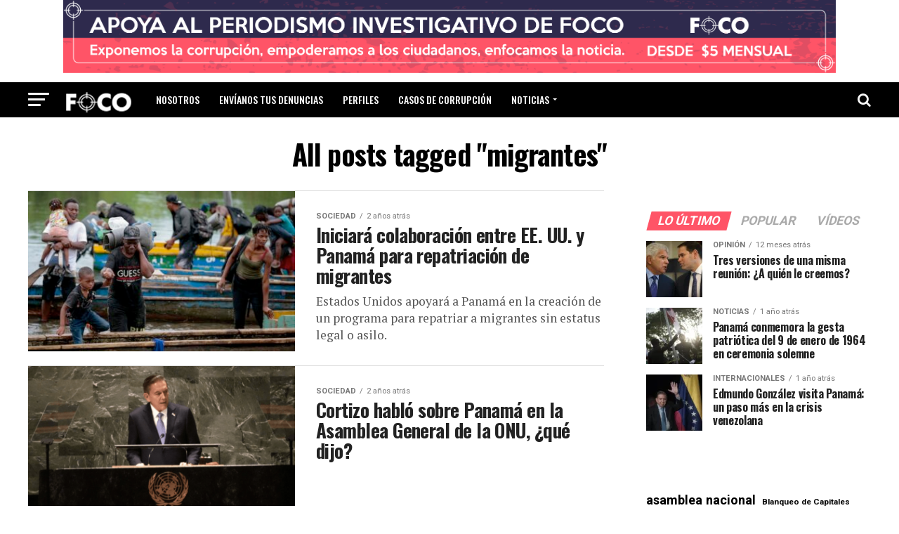

--- FILE ---
content_type: text/html; charset=UTF-8
request_url: https://focopanama.com/tags/migrantes/
body_size: 21013
content:
<!DOCTYPE html>
<html lang="es">
<head>
<meta charset="UTF-8" >
<meta name="viewport" id="viewport" content="width=device-width, initial-scale=1.0, maximum-scale=1.0, minimum-scale=1.0, user-scalable=no" />
<link rel="pingback" href="https://focopanama.com/xmlrpc.php" />
<meta property="og:description" content="Noticias de Panamá" />
<title>migrantes &#8211; Foco Panamá</title>
<meta name='robots' content='max-image-preview:large' />
<link rel='dns-prefetch' href='//www.googletagmanager.com' />
<link rel='dns-prefetch' href='//ajax.googleapis.com' />
<link rel='dns-prefetch' href='//fonts.googleapis.com' />
<link rel='dns-prefetch' href='//pagead2.googlesyndication.com' />
<link rel="alternate" type="application/rss+xml" title="Foco Panamá &raquo; Feed" href="https://focopanama.com/feed/" />
<link rel="alternate" type="application/rss+xml" title="Foco Panamá &raquo; Feed de los comentarios" href="https://focopanama.com/comments/feed/" />
<link rel="alternate" type="application/rss+xml" title="Foco Panamá &raquo; Etiqueta migrantes del feed" href="https://focopanama.com/tags/migrantes/feed/" />
<script type="text/javascript">
/* <![CDATA[ */
window._wpemojiSettings = {"baseUrl":"https:\/\/s.w.org\/images\/core\/emoji\/14.0.0\/72x72\/","ext":".png","svgUrl":"https:\/\/s.w.org\/images\/core\/emoji\/14.0.0\/svg\/","svgExt":".svg","source":{"concatemoji":"https:\/\/focopanama.com\/wp-includes\/js\/wp-emoji-release.min.js?ver=6.4.7"}};
/*! This file is auto-generated */
!function(i,n){var o,s,e;function c(e){try{var t={supportTests:e,timestamp:(new Date).valueOf()};sessionStorage.setItem(o,JSON.stringify(t))}catch(e){}}function p(e,t,n){e.clearRect(0,0,e.canvas.width,e.canvas.height),e.fillText(t,0,0);var t=new Uint32Array(e.getImageData(0,0,e.canvas.width,e.canvas.height).data),r=(e.clearRect(0,0,e.canvas.width,e.canvas.height),e.fillText(n,0,0),new Uint32Array(e.getImageData(0,0,e.canvas.width,e.canvas.height).data));return t.every(function(e,t){return e===r[t]})}function u(e,t,n){switch(t){case"flag":return n(e,"\ud83c\udff3\ufe0f\u200d\u26a7\ufe0f","\ud83c\udff3\ufe0f\u200b\u26a7\ufe0f")?!1:!n(e,"\ud83c\uddfa\ud83c\uddf3","\ud83c\uddfa\u200b\ud83c\uddf3")&&!n(e,"\ud83c\udff4\udb40\udc67\udb40\udc62\udb40\udc65\udb40\udc6e\udb40\udc67\udb40\udc7f","\ud83c\udff4\u200b\udb40\udc67\u200b\udb40\udc62\u200b\udb40\udc65\u200b\udb40\udc6e\u200b\udb40\udc67\u200b\udb40\udc7f");case"emoji":return!n(e,"\ud83e\udef1\ud83c\udffb\u200d\ud83e\udef2\ud83c\udfff","\ud83e\udef1\ud83c\udffb\u200b\ud83e\udef2\ud83c\udfff")}return!1}function f(e,t,n){var r="undefined"!=typeof WorkerGlobalScope&&self instanceof WorkerGlobalScope?new OffscreenCanvas(300,150):i.createElement("canvas"),a=r.getContext("2d",{willReadFrequently:!0}),o=(a.textBaseline="top",a.font="600 32px Arial",{});return e.forEach(function(e){o[e]=t(a,e,n)}),o}function t(e){var t=i.createElement("script");t.src=e,t.defer=!0,i.head.appendChild(t)}"undefined"!=typeof Promise&&(o="wpEmojiSettingsSupports",s=["flag","emoji"],n.supports={everything:!0,everythingExceptFlag:!0},e=new Promise(function(e){i.addEventListener("DOMContentLoaded",e,{once:!0})}),new Promise(function(t){var n=function(){try{var e=JSON.parse(sessionStorage.getItem(o));if("object"==typeof e&&"number"==typeof e.timestamp&&(new Date).valueOf()<e.timestamp+604800&&"object"==typeof e.supportTests)return e.supportTests}catch(e){}return null}();if(!n){if("undefined"!=typeof Worker&&"undefined"!=typeof OffscreenCanvas&&"undefined"!=typeof URL&&URL.createObjectURL&&"undefined"!=typeof Blob)try{var e="postMessage("+f.toString()+"("+[JSON.stringify(s),u.toString(),p.toString()].join(",")+"));",r=new Blob([e],{type:"text/javascript"}),a=new Worker(URL.createObjectURL(r),{name:"wpTestEmojiSupports"});return void(a.onmessage=function(e){c(n=e.data),a.terminate(),t(n)})}catch(e){}c(n=f(s,u,p))}t(n)}).then(function(e){for(var t in e)n.supports[t]=e[t],n.supports.everything=n.supports.everything&&n.supports[t],"flag"!==t&&(n.supports.everythingExceptFlag=n.supports.everythingExceptFlag&&n.supports[t]);n.supports.everythingExceptFlag=n.supports.everythingExceptFlag&&!n.supports.flag,n.DOMReady=!1,n.readyCallback=function(){n.DOMReady=!0}}).then(function(){return e}).then(function(){var e;n.supports.everything||(n.readyCallback(),(e=n.source||{}).concatemoji?t(e.concatemoji):e.wpemoji&&e.twemoji&&(t(e.twemoji),t(e.wpemoji)))}))}((window,document),window._wpemojiSettings);
/* ]]> */
</script>
<link crossorigin="anonymous" rel='stylesheet' id='twb-open-sans-css' href='https://fonts.googleapis.com/css?family=Open+Sans%3A300%2C400%2C500%2C600%2C700%2C800&#038;display=swap&#038;ver=6.4.7' type='text/css' media='all' />
<link rel='stylesheet' id='twbbwg-global-css' href='https://focopanama.com/wp-content/plugins/photo-gallery/booster/assets/css/global.css?ver=1.0.0' type='text/css' media='all' />
<style id='wp-emoji-styles-inline-css' type='text/css'>

	img.wp-smiley, img.emoji {
		display: inline !important;
		border: none !important;
		box-shadow: none !important;
		height: 1em !important;
		width: 1em !important;
		margin: 0 0.07em !important;
		vertical-align: -0.1em !important;
		background: none !important;
		padding: 0 !important;
	}
</style>
<link rel='stylesheet' id='wp-block-library-css' href='https://focopanama.com/wp-includes/css/dist/block-library/style.min.css?ver=6.4.7' type='text/css' media='all' />
<style id='tropicalista-pdfembed-style-inline-css' type='text/css'>
.wp-block-tropicalista-pdfembed{height:500px;min-height:500px}

</style>
<style id='classic-theme-styles-inline-css' type='text/css'>
/*! This file is auto-generated */
.wp-block-button__link{color:#fff;background-color:#32373c;border-radius:9999px;box-shadow:none;text-decoration:none;padding:calc(.667em + 2px) calc(1.333em + 2px);font-size:1.125em}.wp-block-file__button{background:#32373c;color:#fff;text-decoration:none}
</style>
<style id='global-styles-inline-css' type='text/css'>
body{--wp--preset--color--black: #000000;--wp--preset--color--cyan-bluish-gray: #abb8c3;--wp--preset--color--white: #ffffff;--wp--preset--color--pale-pink: #f78da7;--wp--preset--color--vivid-red: #cf2e2e;--wp--preset--color--luminous-vivid-orange: #ff6900;--wp--preset--color--luminous-vivid-amber: #fcb900;--wp--preset--color--light-green-cyan: #7bdcb5;--wp--preset--color--vivid-green-cyan: #00d084;--wp--preset--color--pale-cyan-blue: #8ed1fc;--wp--preset--color--vivid-cyan-blue: #0693e3;--wp--preset--color--vivid-purple: #9b51e0;--wp--preset--color--: #444;--wp--preset--gradient--vivid-cyan-blue-to-vivid-purple: linear-gradient(135deg,rgba(6,147,227,1) 0%,rgb(155,81,224) 100%);--wp--preset--gradient--light-green-cyan-to-vivid-green-cyan: linear-gradient(135deg,rgb(122,220,180) 0%,rgb(0,208,130) 100%);--wp--preset--gradient--luminous-vivid-amber-to-luminous-vivid-orange: linear-gradient(135deg,rgba(252,185,0,1) 0%,rgba(255,105,0,1) 100%);--wp--preset--gradient--luminous-vivid-orange-to-vivid-red: linear-gradient(135deg,rgba(255,105,0,1) 0%,rgb(207,46,46) 100%);--wp--preset--gradient--very-light-gray-to-cyan-bluish-gray: linear-gradient(135deg,rgb(238,238,238) 0%,rgb(169,184,195) 100%);--wp--preset--gradient--cool-to-warm-spectrum: linear-gradient(135deg,rgb(74,234,220) 0%,rgb(151,120,209) 20%,rgb(207,42,186) 40%,rgb(238,44,130) 60%,rgb(251,105,98) 80%,rgb(254,248,76) 100%);--wp--preset--gradient--blush-light-purple: linear-gradient(135deg,rgb(255,206,236) 0%,rgb(152,150,240) 100%);--wp--preset--gradient--blush-bordeaux: linear-gradient(135deg,rgb(254,205,165) 0%,rgb(254,45,45) 50%,rgb(107,0,62) 100%);--wp--preset--gradient--luminous-dusk: linear-gradient(135deg,rgb(255,203,112) 0%,rgb(199,81,192) 50%,rgb(65,88,208) 100%);--wp--preset--gradient--pale-ocean: linear-gradient(135deg,rgb(255,245,203) 0%,rgb(182,227,212) 50%,rgb(51,167,181) 100%);--wp--preset--gradient--electric-grass: linear-gradient(135deg,rgb(202,248,128) 0%,rgb(113,206,126) 100%);--wp--preset--gradient--midnight: linear-gradient(135deg,rgb(2,3,129) 0%,rgb(40,116,252) 100%);--wp--preset--font-size--small: 13px;--wp--preset--font-size--medium: 20px;--wp--preset--font-size--large: 36px;--wp--preset--font-size--x-large: 42px;--wp--preset--spacing--20: 0.44rem;--wp--preset--spacing--30: 0.67rem;--wp--preset--spacing--40: 1rem;--wp--preset--spacing--50: 1.5rem;--wp--preset--spacing--60: 2.25rem;--wp--preset--spacing--70: 3.38rem;--wp--preset--spacing--80: 5.06rem;--wp--preset--shadow--natural: 6px 6px 9px rgba(0, 0, 0, 0.2);--wp--preset--shadow--deep: 12px 12px 50px rgba(0, 0, 0, 0.4);--wp--preset--shadow--sharp: 6px 6px 0px rgba(0, 0, 0, 0.2);--wp--preset--shadow--outlined: 6px 6px 0px -3px rgba(255, 255, 255, 1), 6px 6px rgba(0, 0, 0, 1);--wp--preset--shadow--crisp: 6px 6px 0px rgba(0, 0, 0, 1);}:where(.is-layout-flex){gap: 0.5em;}:where(.is-layout-grid){gap: 0.5em;}body .is-layout-flow > .alignleft{float: left;margin-inline-start: 0;margin-inline-end: 2em;}body .is-layout-flow > .alignright{float: right;margin-inline-start: 2em;margin-inline-end: 0;}body .is-layout-flow > .aligncenter{margin-left: auto !important;margin-right: auto !important;}body .is-layout-constrained > .alignleft{float: left;margin-inline-start: 0;margin-inline-end: 2em;}body .is-layout-constrained > .alignright{float: right;margin-inline-start: 2em;margin-inline-end: 0;}body .is-layout-constrained > .aligncenter{margin-left: auto !important;margin-right: auto !important;}body .is-layout-constrained > :where(:not(.alignleft):not(.alignright):not(.alignfull)){max-width: var(--wp--style--global--content-size);margin-left: auto !important;margin-right: auto !important;}body .is-layout-constrained > .alignwide{max-width: var(--wp--style--global--wide-size);}body .is-layout-flex{display: flex;}body .is-layout-flex{flex-wrap: wrap;align-items: center;}body .is-layout-flex > *{margin: 0;}body .is-layout-grid{display: grid;}body .is-layout-grid > *{margin: 0;}:where(.wp-block-columns.is-layout-flex){gap: 2em;}:where(.wp-block-columns.is-layout-grid){gap: 2em;}:where(.wp-block-post-template.is-layout-flex){gap: 1.25em;}:where(.wp-block-post-template.is-layout-grid){gap: 1.25em;}.has-black-color{color: var(--wp--preset--color--black) !important;}.has-cyan-bluish-gray-color{color: var(--wp--preset--color--cyan-bluish-gray) !important;}.has-white-color{color: var(--wp--preset--color--white) !important;}.has-pale-pink-color{color: var(--wp--preset--color--pale-pink) !important;}.has-vivid-red-color{color: var(--wp--preset--color--vivid-red) !important;}.has-luminous-vivid-orange-color{color: var(--wp--preset--color--luminous-vivid-orange) !important;}.has-luminous-vivid-amber-color{color: var(--wp--preset--color--luminous-vivid-amber) !important;}.has-light-green-cyan-color{color: var(--wp--preset--color--light-green-cyan) !important;}.has-vivid-green-cyan-color{color: var(--wp--preset--color--vivid-green-cyan) !important;}.has-pale-cyan-blue-color{color: var(--wp--preset--color--pale-cyan-blue) !important;}.has-vivid-cyan-blue-color{color: var(--wp--preset--color--vivid-cyan-blue) !important;}.has-vivid-purple-color{color: var(--wp--preset--color--vivid-purple) !important;}.has-black-background-color{background-color: var(--wp--preset--color--black) !important;}.has-cyan-bluish-gray-background-color{background-color: var(--wp--preset--color--cyan-bluish-gray) !important;}.has-white-background-color{background-color: var(--wp--preset--color--white) !important;}.has-pale-pink-background-color{background-color: var(--wp--preset--color--pale-pink) !important;}.has-vivid-red-background-color{background-color: var(--wp--preset--color--vivid-red) !important;}.has-luminous-vivid-orange-background-color{background-color: var(--wp--preset--color--luminous-vivid-orange) !important;}.has-luminous-vivid-amber-background-color{background-color: var(--wp--preset--color--luminous-vivid-amber) !important;}.has-light-green-cyan-background-color{background-color: var(--wp--preset--color--light-green-cyan) !important;}.has-vivid-green-cyan-background-color{background-color: var(--wp--preset--color--vivid-green-cyan) !important;}.has-pale-cyan-blue-background-color{background-color: var(--wp--preset--color--pale-cyan-blue) !important;}.has-vivid-cyan-blue-background-color{background-color: var(--wp--preset--color--vivid-cyan-blue) !important;}.has-vivid-purple-background-color{background-color: var(--wp--preset--color--vivid-purple) !important;}.has-black-border-color{border-color: var(--wp--preset--color--black) !important;}.has-cyan-bluish-gray-border-color{border-color: var(--wp--preset--color--cyan-bluish-gray) !important;}.has-white-border-color{border-color: var(--wp--preset--color--white) !important;}.has-pale-pink-border-color{border-color: var(--wp--preset--color--pale-pink) !important;}.has-vivid-red-border-color{border-color: var(--wp--preset--color--vivid-red) !important;}.has-luminous-vivid-orange-border-color{border-color: var(--wp--preset--color--luminous-vivid-orange) !important;}.has-luminous-vivid-amber-border-color{border-color: var(--wp--preset--color--luminous-vivid-amber) !important;}.has-light-green-cyan-border-color{border-color: var(--wp--preset--color--light-green-cyan) !important;}.has-vivid-green-cyan-border-color{border-color: var(--wp--preset--color--vivid-green-cyan) !important;}.has-pale-cyan-blue-border-color{border-color: var(--wp--preset--color--pale-cyan-blue) !important;}.has-vivid-cyan-blue-border-color{border-color: var(--wp--preset--color--vivid-cyan-blue) !important;}.has-vivid-purple-border-color{border-color: var(--wp--preset--color--vivid-purple) !important;}.has-vivid-cyan-blue-to-vivid-purple-gradient-background{background: var(--wp--preset--gradient--vivid-cyan-blue-to-vivid-purple) !important;}.has-light-green-cyan-to-vivid-green-cyan-gradient-background{background: var(--wp--preset--gradient--light-green-cyan-to-vivid-green-cyan) !important;}.has-luminous-vivid-amber-to-luminous-vivid-orange-gradient-background{background: var(--wp--preset--gradient--luminous-vivid-amber-to-luminous-vivid-orange) !important;}.has-luminous-vivid-orange-to-vivid-red-gradient-background{background: var(--wp--preset--gradient--luminous-vivid-orange-to-vivid-red) !important;}.has-very-light-gray-to-cyan-bluish-gray-gradient-background{background: var(--wp--preset--gradient--very-light-gray-to-cyan-bluish-gray) !important;}.has-cool-to-warm-spectrum-gradient-background{background: var(--wp--preset--gradient--cool-to-warm-spectrum) !important;}.has-blush-light-purple-gradient-background{background: var(--wp--preset--gradient--blush-light-purple) !important;}.has-blush-bordeaux-gradient-background{background: var(--wp--preset--gradient--blush-bordeaux) !important;}.has-luminous-dusk-gradient-background{background: var(--wp--preset--gradient--luminous-dusk) !important;}.has-pale-ocean-gradient-background{background: var(--wp--preset--gradient--pale-ocean) !important;}.has-electric-grass-gradient-background{background: var(--wp--preset--gradient--electric-grass) !important;}.has-midnight-gradient-background{background: var(--wp--preset--gradient--midnight) !important;}.has-small-font-size{font-size: var(--wp--preset--font-size--small) !important;}.has-medium-font-size{font-size: var(--wp--preset--font-size--medium) !important;}.has-large-font-size{font-size: var(--wp--preset--font-size--large) !important;}.has-x-large-font-size{font-size: var(--wp--preset--font-size--x-large) !important;}
.wp-block-navigation a:where(:not(.wp-element-button)){color: inherit;}
:where(.wp-block-post-template.is-layout-flex){gap: 1.25em;}:where(.wp-block-post-template.is-layout-grid){gap: 1.25em;}
:where(.wp-block-columns.is-layout-flex){gap: 2em;}:where(.wp-block-columns.is-layout-grid){gap: 2em;}
.wp-block-pullquote{font-size: 1.5em;line-height: 1.6;}
</style>
<link rel='stylesheet' id='bwg_fonts-css' href='https://focopanama.com/wp-content/plugins/photo-gallery/css/bwg-fonts/fonts.css?ver=0.0.1' type='text/css' media='all' />
<link rel='stylesheet' id='sumoselect-css' href='https://focopanama.com/wp-content/plugins/photo-gallery/css/sumoselect.min.css?ver=3.4.6' type='text/css' media='all' />
<link rel='stylesheet' id='mCustomScrollbar-css' href='https://focopanama.com/wp-content/plugins/photo-gallery/css/jquery.mCustomScrollbar.min.css?ver=3.1.5' type='text/css' media='all' />
<link crossorigin="anonymous" rel='stylesheet' id='bwg_googlefonts-css' href='https://fonts.googleapis.com/css?family=Ubuntu&#038;subset=greek,latin,greek-ext,vietnamese,cyrillic-ext,latin-ext,cyrillic' type='text/css' media='all' />
<link rel='stylesheet' id='bwg_frontend-css' href='https://focopanama.com/wp-content/plugins/photo-gallery/css/styles.min.css?ver=1.8.19' type='text/css' media='all' />
<link rel='stylesheet' id='ql-jquery-ui-css' href='//ajax.googleapis.com/ajax/libs/jqueryui/1.12.1/themes/smoothness/jquery-ui.css?ver=6.4.7' type='text/css' media='all' />
<style id='dominant-color-styles-inline-css' type='text/css'>
img[data-dominant-color]:not(.has-transparency) { background-color: var(--dominant-color); }
</style>
<link rel='stylesheet' id='reviewer-photoswipe-css' href='https://focopanama.com/wp-content/plugins/reviewer/public/assets/css/photoswipe.css?ver=3.14.2' type='text/css' media='all' />
<link rel='stylesheet' id='dashicons-css' href='https://focopanama.com/wp-includes/css/dashicons.min.css?ver=6.4.7' type='text/css' media='all' />
<link rel='stylesheet' id='reviewer-public-css' href='https://focopanama.com/wp-content/plugins/reviewer/public/assets/css/reviewer-public.css?ver=3.14.2' type='text/css' media='all' />
<link rel='stylesheet' id='mvp-custom-style-css' href='https://focopanama.com/wp-content/themes/zox-news/style.css?ver=6.4.7' type='text/css' media='all' />
<style id='mvp-custom-style-inline-css' type='text/css'>


#mvp-wallpaper {
	background: url() no-repeat 50% 0;
	}

#mvp-foot-copy a {
	color: #782b8e;
	}

#mvp-content-main p a,
.mvp-post-add-main p a {
	box-shadow: inset 0 -4px 0 #782b8e;
	}

#mvp-content-main p a:hover,
.mvp-post-add-main p a:hover {
	background: #782b8e;
	}

a,
a:visited,
.post-info-name a,
.woocommerce .woocommerce-breadcrumb a {
	color: #782b8e;
	}

#mvp-side-wrap a:hover {
	color: #782b8e;
	}

.mvp-fly-top:hover,
.mvp-vid-box-wrap,
ul.mvp-soc-mob-list li.mvp-soc-mob-com {
	background: #0be6af;
	}

nav.mvp-fly-nav-menu ul li.menu-item-has-children:after,
.mvp-feat1-left-wrap span.mvp-cd-cat,
.mvp-widget-feat1-top-story span.mvp-cd-cat,
.mvp-widget-feat2-left-cont span.mvp-cd-cat,
.mvp-widget-dark-feat span.mvp-cd-cat,
.mvp-widget-dark-sub span.mvp-cd-cat,
.mvp-vid-wide-text span.mvp-cd-cat,
.mvp-feat2-top-text span.mvp-cd-cat,
.mvp-feat3-main-story span.mvp-cd-cat,
.mvp-feat3-sub-text span.mvp-cd-cat,
.mvp-feat4-main-text span.mvp-cd-cat,
.woocommerce-message:before,
.woocommerce-info:before,
.woocommerce-message:before {
	color: #0be6af;
	}

#searchform input,
.mvp-authors-name {
	border-bottom: 1px solid #0be6af;
	}

.mvp-fly-top:hover {
	border-top: 1px solid #0be6af;
	border-left: 1px solid #0be6af;
	border-bottom: 1px solid #0be6af;
	}

.woocommerce .widget_price_filter .ui-slider .ui-slider-handle,
.woocommerce #respond input#submit.alt,
.woocommerce a.button.alt,
.woocommerce button.button.alt,
.woocommerce input.button.alt,
.woocommerce #respond input#submit.alt:hover,
.woocommerce a.button.alt:hover,
.woocommerce button.button.alt:hover,
.woocommerce input.button.alt:hover {
	background-color: #0be6af;
	}

.woocommerce-error,
.woocommerce-info,
.woocommerce-message {
	border-top-color: #0be6af;
	}

ul.mvp-feat1-list-buts li.active span.mvp-feat1-list-but,
span.mvp-widget-home-title,
span.mvp-post-cat,
span.mvp-feat1-pop-head {
	background: #ff5467;
	}

.woocommerce span.onsale {
	background-color: #ff5467;
	}

.mvp-widget-feat2-side-more-but,
.woocommerce .star-rating span:before,
span.mvp-prev-next-label,
.mvp-cat-date-wrap .sticky {
	color: #ff5467 !important;
	}

#mvp-main-nav-top,
#mvp-fly-wrap,
.mvp-soc-mob-right,
#mvp-main-nav-small-cont {
	background: #000000;
	}

#mvp-main-nav-small .mvp-fly-but-wrap span,
#mvp-main-nav-small .mvp-search-but-wrap span,
.mvp-nav-top-left .mvp-fly-but-wrap span,
#mvp-fly-wrap .mvp-fly-but-wrap span {
	background: #f7f7f7;
	}

.mvp-nav-top-right .mvp-nav-search-but,
span.mvp-fly-soc-head,
.mvp-soc-mob-right i,
#mvp-main-nav-small span.mvp-nav-search-but,
#mvp-main-nav-small .mvp-nav-menu ul li a  {
	color: #f7f7f7;
	}

#mvp-main-nav-small .mvp-nav-menu ul li.menu-item-has-children a:after {
	border-color: #f7f7f7 transparent transparent transparent;
	}

#mvp-nav-top-wrap span.mvp-nav-search-but:hover,
#mvp-main-nav-small span.mvp-nav-search-but:hover {
	color: #0be6af;
	}

#mvp-nav-top-wrap .mvp-fly-but-wrap:hover span,
#mvp-main-nav-small .mvp-fly-but-wrap:hover span,
span.mvp-woo-cart-num:hover {
	background: #0be6af;
	}

#mvp-main-nav-bot-cont {
	background: #ffffff;
	}

#mvp-nav-bot-wrap .mvp-fly-but-wrap span,
#mvp-nav-bot-wrap .mvp-search-but-wrap span {
	background: #000000;
	}

#mvp-nav-bot-wrap span.mvp-nav-search-but,
#mvp-nav-bot-wrap .mvp-nav-menu ul li a {
	color: #000000;
	}

#mvp-nav-bot-wrap .mvp-nav-menu ul li.menu-item-has-children a:after {
	border-color: #000000 transparent transparent transparent;
	}

.mvp-nav-menu ul li:hover a {
	border-bottom: 5px solid #0be6af;
	}

#mvp-nav-bot-wrap .mvp-fly-but-wrap:hover span {
	background: #0be6af;
	}

#mvp-nav-bot-wrap span.mvp-nav-search-but:hover {
	color: #0be6af;
	}

body,
.mvp-feat1-feat-text p,
.mvp-feat2-top-text p,
.mvp-feat3-main-text p,
.mvp-feat3-sub-text p,
#searchform input,
.mvp-author-info-text,
span.mvp-post-excerpt,
.mvp-nav-menu ul li ul.sub-menu li a,
nav.mvp-fly-nav-menu ul li a,
.mvp-ad-label,
span.mvp-feat-caption,
.mvp-post-tags a,
.mvp-post-tags a:visited,
span.mvp-author-box-name a,
#mvp-author-box-text p,
.mvp-post-gallery-text p,
ul.mvp-soc-mob-list li span,
#comments,
h3#reply-title,
h2.comments,
#mvp-foot-copy p,
span.mvp-fly-soc-head,
.mvp-post-tags-header,
span.mvp-prev-next-label,
span.mvp-post-add-link-but,
#mvp-comments-button a,
#mvp-comments-button span.mvp-comment-but-text,
.woocommerce ul.product_list_widget span.product-title,
.woocommerce ul.product_list_widget li a,
.woocommerce #reviews #comments ol.commentlist li .comment-text p.meta,
.woocommerce div.product p.price,
.woocommerce div.product p.price ins,
.woocommerce div.product p.price del,
.woocommerce ul.products li.product .price del,
.woocommerce ul.products li.product .price ins,
.woocommerce ul.products li.product .price,
.woocommerce #respond input#submit,
.woocommerce a.button,
.woocommerce button.button,
.woocommerce input.button,
.woocommerce .widget_price_filter .price_slider_amount .button,
.woocommerce span.onsale,
.woocommerce-review-link,
#woo-content p.woocommerce-result-count,
.woocommerce div.product .woocommerce-tabs ul.tabs li a,
a.mvp-inf-more-but,
span.mvp-cont-read-but,
span.mvp-cd-cat,
span.mvp-cd-date,
.mvp-feat4-main-text p,
span.mvp-woo-cart-num,
span.mvp-widget-home-title2,
.wp-caption,
#mvp-content-main p.wp-caption-text,
.gallery-caption,
.mvp-post-add-main p.wp-caption-text,
#bbpress-forums,
#bbpress-forums p,
.protected-post-form input,
#mvp-feat6-text p {
	font-family: 'Roboto', sans-serif;
	}

.mvp-blog-story-text p,
span.mvp-author-page-desc,
#mvp-404 p,
.mvp-widget-feat1-bot-text p,
.mvp-widget-feat2-left-text p,
.mvp-flex-story-text p,
.mvp-search-text p,
#mvp-content-main p,
.mvp-post-add-main p,
#mvp-content-main ul li,
#mvp-content-main ol li,
.rwp-summary,
.rwp-u-review__comment,
.mvp-feat5-mid-main-text p,
.mvp-feat5-small-main-text p,
#mvp-content-main .wp-block-button__link,
.wp-block-audio figcaption,
.wp-block-video figcaption,
.wp-block-embed figcaption,
.wp-block-verse pre,
pre.wp-block-verse {
	font-family: 'PT Serif', sans-serif;
	}

.mvp-nav-menu ul li a,
#mvp-foot-menu ul li a {
	font-family: 'Oswald', sans-serif;
	}


.mvp-feat1-sub-text h2,
.mvp-feat1-pop-text h2,
.mvp-feat1-list-text h2,
.mvp-widget-feat1-top-text h2,
.mvp-widget-feat1-bot-text h2,
.mvp-widget-dark-feat-text h2,
.mvp-widget-dark-sub-text h2,
.mvp-widget-feat2-left-text h2,
.mvp-widget-feat2-right-text h2,
.mvp-blog-story-text h2,
.mvp-flex-story-text h2,
.mvp-vid-wide-more-text p,
.mvp-prev-next-text p,
.mvp-related-text,
.mvp-post-more-text p,
h2.mvp-authors-latest a,
.mvp-feat2-bot-text h2,
.mvp-feat3-sub-text h2,
.mvp-feat3-main-text h2,
.mvp-feat4-main-text h2,
.mvp-feat5-text h2,
.mvp-feat5-mid-main-text h2,
.mvp-feat5-small-main-text h2,
.mvp-feat5-mid-sub-text h2,
#mvp-feat6-text h2,
.alp-related-posts-wrapper .alp-related-post .post-title {
	font-family: 'Oswald', sans-serif;
	}

.mvp-feat2-top-text h2,
.mvp-feat1-feat-text h2,
h1.mvp-post-title,
h1.mvp-post-title-wide,
.mvp-drop-nav-title h4,
#mvp-content-main blockquote p,
.mvp-post-add-main blockquote p,
#mvp-content-main p.has-large-font-size,
#mvp-404 h1,
#woo-content h1.page-title,
.woocommerce div.product .product_title,
.woocommerce ul.products li.product h3,
.alp-related-posts .current .post-title {
	font-family: 'Oswald', sans-serif;
	}

span.mvp-feat1-pop-head,
.mvp-feat1-pop-text:before,
span.mvp-feat1-list-but,
span.mvp-widget-home-title,
.mvp-widget-feat2-side-more,
span.mvp-post-cat,
span.mvp-page-head,
h1.mvp-author-top-head,
.mvp-authors-name,
#mvp-content-main h1,
#mvp-content-main h2,
#mvp-content-main h3,
#mvp-content-main h4,
#mvp-content-main h5,
#mvp-content-main h6,
.woocommerce .related h2,
.woocommerce div.product .woocommerce-tabs .panel h2,
.woocommerce div.product .product_title,
.mvp-feat5-side-list .mvp-feat1-list-img:after {
	font-family: 'Roboto', sans-serif;
	}

	

	#mvp-main-body-wrap {
		padding-top: 20px;
		}
	#mvp-feat2-wrap,
	#mvp-feat4-wrap,
	#mvp-post-feat-img-wide,
	#mvp-vid-wide-wrap {
		margin-top: -20px;
		}
	@media screen and (max-width: 479px) {
		#mvp-main-body-wrap {
			padding-top: 15px;
			}
		#mvp-feat2-wrap,
		#mvp-feat4-wrap,
		#mvp-post-feat-img-wide,
		#mvp-vid-wide-wrap {
			margin-top: -15px;
			}
		}
		

	#mvp-leader-wrap {
		position: relative;
		}
	#mvp-site-main {
		margin-top: 0;
		}
	#mvp-leader-wrap {
		top: 0 !important;
		}
		

	.mvp-nav-links {
		display: none;
		}
		

	.alp-advert {
		display: none;
	}
	.alp-related-posts-wrapper .alp-related-posts .current {
		margin: 0 0 10px;
	}
		
</style>
<link rel='stylesheet' id='mvp-reset-css' href='https://focopanama.com/wp-content/themes/zox-news/css/reset.css?ver=6.4.7' type='text/css' media='all' />
<link rel='stylesheet' id='fontawesome-css' href='https://focopanama.com/wp-content/themes/zox-news/font-awesome/css/font-awesome.css?ver=6.4.7' type='text/css' media='all' />
<link crossorigin="anonymous" rel='stylesheet' id='mvp-fonts-css' href='//fonts.googleapis.com/css?family=Roboto%3A300%2C400%2C700%2C900%7COswald%3A400%2C700%7CAdvent+Pro%3A700%7COpen+Sans%3A700%7CAnton%3A400Oswald%3A100%2C200%2C300%2C400%2C500%2C600%2C700%2C800%2C900%7COswald%3A100%2C200%2C300%2C400%2C500%2C600%2C700%2C800%2C900%7CRoboto%3A100%2C200%2C300%2C400%2C500%2C600%2C700%2C800%2C900%7CRoboto%3A100%2C200%2C300%2C400%2C500%2C600%2C700%2C800%2C900%7CPT+Serif%3A100%2C200%2C300%2C400%2C500%2C600%2C700%2C800%2C900%7COswald%3A100%2C200%2C300%2C400%2C500%2C600%2C700%2C800%2C900%26subset%3Dlatin%2Clatin-ext%2Ccyrillic%2Ccyrillic-ext%2Cgreek-ext%2Cgreek%2Cvietnamese' type='text/css' media='all' />
<link rel='stylesheet' id='mvp-media-queries-css' href='https://focopanama.com/wp-content/themes/zox-news/css/media-queries.css?ver=6.4.7' type='text/css' media='all' />
<script type="text/javascript" src="https://focopanama.com/wp-includes/js/jquery/jquery.min.js?ver=3.7.1" id="jquery-core-js"></script>
<script type="text/javascript" src="https://focopanama.com/wp-includes/js/jquery/jquery-migrate.min.js?ver=3.4.1" id="jquery-migrate-js"></script>
<script type="text/javascript" src="https://focopanama.com/wp-content/plugins/photo-gallery/booster/assets/js/circle-progress.js?ver=1.2.2" id="twbbwg-circle-js"></script>
<script type="text/javascript" id="twbbwg-global-js-extra">
/* <![CDATA[ */
var twb = {"nonce":"c916938a5d","ajax_url":"https:\/\/focopanama.com\/wp-admin\/admin-ajax.php","plugin_url":"https:\/\/focopanama.com\/wp-content\/plugins\/photo-gallery\/booster","href":"https:\/\/focopanama.com\/wp-admin\/admin.php?page=twbbwg_photo-gallery"};
var twb = {"nonce":"c916938a5d","ajax_url":"https:\/\/focopanama.com\/wp-admin\/admin-ajax.php","plugin_url":"https:\/\/focopanama.com\/wp-content\/plugins\/photo-gallery\/booster","href":"https:\/\/focopanama.com\/wp-admin\/admin.php?page=twbbwg_photo-gallery"};
/* ]]> */
</script>
<script type="text/javascript" src="https://focopanama.com/wp-content/plugins/photo-gallery/booster/assets/js/global.js?ver=1.0.0" id="twbbwg-global-js"></script>
<script type="text/javascript" src="https://focopanama.com/wp-content/plugins/photo-gallery/js/jquery.sumoselect.min.js?ver=3.4.6" id="sumoselect-js"></script>
<script type="text/javascript" src="https://focopanama.com/wp-content/plugins/photo-gallery/js/tocca.min.js?ver=2.0.9" id="bwg_mobile-js"></script>
<script type="text/javascript" src="https://focopanama.com/wp-content/plugins/photo-gallery/js/jquery.mCustomScrollbar.concat.min.js?ver=3.1.5" id="mCustomScrollbar-js"></script>
<script type="text/javascript" src="https://focopanama.com/wp-content/plugins/photo-gallery/js/jquery.fullscreen.min.js?ver=0.6.0" id="jquery-fullscreen-js"></script>
<script type="text/javascript" id="bwg_frontend-js-extra">
/* <![CDATA[ */
var bwg_objectsL10n = {"bwg_field_required":"este campo es obligatorio.","bwg_mail_validation":"Esta no es una direcci\u00f3n de correo electr\u00f3nico v\u00e1lida.","bwg_search_result":"No hay im\u00e1genes que coincidan con tu b\u00fasqueda.","bwg_select_tag":"Seleccionar la etiqueta","bwg_order_by":"Ordenar por","bwg_search":"Buscar","bwg_show_ecommerce":"Mostrar el comercio electr\u00f3nico","bwg_hide_ecommerce":"Ocultar el comercio electr\u00f3nico","bwg_show_comments":"Restaurar","bwg_hide_comments":"Ocultar comentarios","bwg_restore":"Restaurar","bwg_maximize":"Maximizar","bwg_fullscreen":"Pantalla completa","bwg_exit_fullscreen":"Salir de pantalla completa","bwg_search_tag":"BUSCAR...","bwg_tag_no_match":"No se han encontrado etiquetas","bwg_all_tags_selected":"Todas las etiquetas seleccionadas","bwg_tags_selected":"etiqueta seleccionada","play":"Reproducir","pause":"Pausa","is_pro":"","bwg_play":"Reproducir","bwg_pause":"Pausa","bwg_hide_info":"Anterior informaci\u00f3n","bwg_show_info":"Mostrar info","bwg_hide_rating":"Ocultar las valoraciones","bwg_show_rating":"Mostrar la valoraci\u00f3n","ok":"Aceptar","cancel":"Cancelar","select_all":"Seleccionar todo","lazy_load":"0","lazy_loader":"https:\/\/focopanama.com\/wp-content\/plugins\/photo-gallery\/images\/ajax_loader.png","front_ajax":"0","bwg_tag_see_all":"Ver todas las etiquetas","bwg_tag_see_less":"Ver menos etiquetas"};
/* ]]> */
</script>
<script type="text/javascript" src="https://focopanama.com/wp-content/plugins/photo-gallery/js/scripts.min.js?ver=1.8.19" id="bwg_frontend-js"></script>

<!-- Fragmento de código de Google Analytics añadido por Site Kit -->
<script type="text/javascript" src="https://www.googletagmanager.com/gtag/js?id=UA-160475350-1" id="google_gtagjs-js" async></script>
<script type="text/javascript" id="google_gtagjs-js-after">
/* <![CDATA[ */
window.dataLayer = window.dataLayer || [];function gtag(){dataLayer.push(arguments);}
gtag('set', 'linker', {"domains":["focopanama.com"]} );
gtag("js", new Date());
gtag("set", "developer_id.dZTNiMT", true);
gtag("config", "UA-160475350-1", {"anonymize_ip":true});
gtag("config", "GT-P3N64G9");
/* ]]> */
</script>

<!-- Final del fragmento de código de Google Analytics añadido por Site Kit -->
<link rel="https://api.w.org/" href="https://focopanama.com/wp-json/" /><link rel="alternate" type="application/json" href="https://focopanama.com/wp-json/wp/v2/tags/238" /><link rel="EditURI" type="application/rsd+xml" title="RSD" href="https://focopanama.com/xmlrpc.php?rsd" />
<meta name="generator" content="WordPress 6.4.7" />

		<!-- GA Google Analytics @ https://m0n.co/ga -->
		<script>
			(function(i,s,o,g,r,a,m){i['GoogleAnalyticsObject']=r;i[r]=i[r]||function(){
			(i[r].q=i[r].q||[]).push(arguments)},i[r].l=1*new Date();a=s.createElement(o),
			m=s.getElementsByTagName(o)[0];a.async=1;a.src=g;m.parentNode.insertBefore(a,m)
			})(window,document,'script','https://www.google-analytics.com/analytics.js','ga');
			ga('create', 'UA-160475350-1', 'auto');
			ga('require', 'displayfeatures');
			ga('require', 'linkid');
			ga('send', 'pageview');
		</script>

	<meta name="generator" content="Site Kit by Google 1.116.0" /><meta name="generator" content="Performance Lab 2.7.0; modules: images/dominant-color-images, images/webp-support, images/webp-uploads">

<!-- Fragmento de código de Google Adsense añadido por Site Kit -->
<meta name="google-adsense-platform-account" content="ca-host-pub-2644536267352236">
<meta name="google-adsense-platform-domain" content="sitekit.withgoogle.com">
<!-- Final del fragmento de código de Google Adsense añadido por Site Kit -->
<!-- No hay ninguna versión amphtml disponible para esta URL. -->
<!-- Fragmento de código de Google Adsense añadido por Site Kit -->
<script type="text/javascript" async="async" src="https://pagead2.googlesyndication.com/pagead/js/adsbygoogle.js?client=ca-pub-1308906598005714&amp;host=ca-host-pub-2644536267352236" crossorigin="anonymous"></script>

<!-- Final del fragmento de código de Google Adsense añadido por Site Kit -->
<link rel="icon" href="https://focopanama.com/wp-content/uploads/2020/03/cropped-bulleyefoco-32x32.png" sizes="32x32" />
<link rel="icon" href="https://focopanama.com/wp-content/uploads/2020/03/cropped-bulleyefoco-192x192.png" sizes="192x192" />
<link rel="apple-touch-icon" href="https://focopanama.com/wp-content/uploads/2020/03/cropped-bulleyefoco-180x180.png" />
<meta name="msapplication-TileImage" content="https://focopanama.com/wp-content/uploads/2020/03/cropped-bulleyefoco-270x270.png" />
		<style type="text/css" id="wp-custom-css">
			/* Estilos Globales */
.shared-counts-wrap.style-buttons .whatsapp.shared-counts-button, .shared-counts-wrap.style-bar .whatsapp.shared-counts-button:not(.included_total) {
    background-color: #25D366;
}

.shared-counts-wrap.style-buttons .reddit.shared-counts-button, .shared-counts-wrap.style-bar .reddit.shared-counts-button:not(.included_total) {
    background-color: #FF5700;
}

.recomendado-box {
    background-color: #f7f7f7; /* Fondo gris claro */
    box-shadow: 0 4px 8px rgba(0, 0, 0, 0.1); /* Sombra alrededor */
    padding: 20px; /* Espacio interno */
    margin: 20px 0; /* Espacio arriba y abajo */
    display: flex;
    align-items: center;
}

.lee-tambien {
    font-weight: bold;
    font-size: 1.5em; /* Tamaño grande */
    margin-right: 10px; /* Espacio a la derecha */
}

.titulo-recomendado {
    font-size: 1.3em;
}

.mauticform-box {
    width: 300px;
    height: 180px;
    background-color: #ff5467;
    color: white;
    padding: 15px;
    box-sizing: border-box;
    display: flex;
    flex-direction: column;
    justify-content: space-between;
    align-items: center;
    margin: 0 auto;
    box-shadow: 0 4px 8px rgba(0, 0, 0, 0.1);  /* Esta línea añade la sombra */
}

.mauticform-box h3 {
    font-size: 16px;
    margin-bottom: 5px;
    word-wrap: break-word;
    overflow-wrap: break-word;
}

.mauticform-box .mauticform-subtitle {
    font-size: 12px;
    margin-bottom: 10px;
}

.mauticform-box .mauticform-input {
    width: 100%;
    padding: 0.4em 0.5em;
    border: 1px solid #FFF;
    background: #fff;
    color: #000;
    border-radius: 4px;
    margin-bottom: 10px;
}

.mauticform-box .mauticform-button {
    background-color: #242424;
    color: #FFF;
    padding: 8px 15px;
    border: none;
    border-radius: 20px;
    cursor: pointer;
}

.mauticform-box form {
    display: flex;
    flex-direction: column;
    align-items: center;
    width: 100%;
}

/* Estilos específicos para móviles */
@media (max-width: 480px) {
    .mauticform-box {
        width: 100%;
        padding: 10px;
    }
    .mauticform-box h3 {
        font-size: 14px;
        margin-bottom: 3px;
    }
    .mauticform-box .mauticform-subtitle {
        font-size: 10px;
        margin-bottom: 8px;
    }
}
		</style>
			
	<script data-ad-client="ca-pub-5757910862398205" async src="https://pagead2.googlesyndication.com/pagead/js/adsbygoogle.js"></script>
	
	
<!--cookie CMP MANUAL-->
				<!-- Quantcast Choice. Consent Manager Tag v2.0 (for TCF 2.0) -->
					<script type="text/javascript" async=true>
					(function() {
					  var host = 'www.themoneytizer.com';
					  var element = document.createElement('script');
					  var firstScript = document.getElementsByTagName('script')[0];
					  var url = 'https://cmp.quantcast.com'
						.concat('/choice/', '6Fv0cGNfc_bw8', '/', host, '/choice.js');
					  var uspTries = 0;
					  var uspTriesLimit = 3;
					  element.async = true;
					  element.type = 'text/javascript';
					  element.src = url;

					  firstScript.parentNode.insertBefore(element, firstScript);

					  function makeStub() {
						var TCF_LOCATOR_NAME = '__tcfapiLocator';
						var queue = [];
						var win = window;
						var cmpFrame;

						function addFrame() {
						  var doc = win.document;
						  var otherCMP = !!(win.frames[TCF_LOCATOR_NAME]);

						  if (!otherCMP) {
							if (doc.body) {
							  var iframe = doc.createElement('iframe');

							  iframe.style.cssText = 'display:none';
							  iframe.name = TCF_LOCATOR_NAME;
							  doc.body.appendChild(iframe);
							} else {
							  setTimeout(addFrame, 5);
							}
						  }
						  return !otherCMP;
						}

						function tcfAPIHandler() {
						  var gdprApplies;
						  var args = arguments;

						  if (!args.length) {
							return queue;
						  } else if (args[0] === 'setGdprApplies') {
							if (
							  args.length > 3 &&
							  args[2] === 2 &&
							  typeof args[3] === 'boolean'
							) {
							  gdprApplies = args[3];
							  if (typeof args[2] === 'function') {
								args[2]('set', true);
							  }
							}
						  } else if (args[0] === 'ping') {
							var retr = {
							  gdprApplies: gdprApplies,
							  cmpLoaded: false,
							  cmpStatus: 'stub'
							};

							if (typeof args[2] === 'function') {
							  args[2](retr);
							}
						  } else {
							if(args[0] === 'init' && typeof args[3] === 'object') {
							  args[3] = { ...args[3], tag_version: 'V2' };
							}
							queue.push(args);
						  }
						}

						function postMessageEventHandler(event) {
						  var msgIsString = typeof event.data === 'string';
						  var json = {};

						  try {
							if (msgIsString) {
							  json = JSON.parse(event.data);
							} else {
							  json = event.data;
							}
						  } catch (ignore) {}

						  var payload = json.__tcfapiCall;

						  if (payload) {
							window.__tcfapi(
							  payload.command,
							  payload.version,
							  function(retValue, success) {
								var returnMsg = {
								  __tcfapiReturn: {
									returnValue: retValue,
									success: success,
									callId: payload.callId
								  }
								};
								if (msgIsString) {
								  returnMsg = JSON.stringify(returnMsg);
								}
								if (event && event.source && event.source.postMessage) {
								  event.source.postMessage(returnMsg, '*');
								}
							  },
							  payload.parameter
							);
						  }
						}

						while (win) {
						  try {
							if (win.frames[TCF_LOCATOR_NAME]) {
							  cmpFrame = win;
							  break;
							}
						  } catch (ignore) {}

						  if (win === window.top) {
							break;
						  }
						  win = win.parent;
						}
						if (!cmpFrame) {
						  addFrame();
						  win.__tcfapi = tcfAPIHandler;
						  win.addEventListener('message', postMessageEventHandler, false);
						}
					  };

					  makeStub();

					  var uspStubFunction = function() {
						var arg = arguments;
						if (typeof window.__uspapi !== uspStubFunction) {
						  setTimeout(function() {
							if (typeof window.__uspapi !== 'undefined') {
							  window.__uspapi.apply(window.__uspapi, arg);
							}
						  }, 500);
						}
					  };

					  var checkIfUspIsReady = function() {
						uspTries++;
						if (window.__uspapi === uspStubFunction && uspTries < uspTriesLimit) {
						  console.warn('USP is not accessible');
						} else {
						  clearInterval(uspInterval);
						}
					  };

					  if (typeof window.__uspapi === 'undefined') {
						window.__uspapi = uspStubFunction;
						var uspInterval = setInterval(checkIfUspIsReady, 6000);
					  }
					})();
					</script>
					<!-- End Quantcast Choice. Consent Manager Tag v2.0 (for TCF 2.0) -->
</head>
<body class="archive tag tag-migrantes tag-238">
	<div id="mvp-fly-wrap">
	<div id="mvp-fly-menu-top" class="left relative">
		<div class="mvp-fly-top-out left relative">
			<div class="mvp-fly-top-in">
				<div id="mvp-fly-logo" class="left relative">
											<a href="https://focopanama.com/"><img src="https://focopanama.com/wp-content/uploads/2022/01/LOGO-FOCO-1.png" alt="Foco Panamá" data-rjs="2" /></a>
									</div><!--mvp-fly-logo-->
			</div><!--mvp-fly-top-in-->
			<div class="mvp-fly-but-wrap mvp-fly-but-menu mvp-fly-but-click">
				<span></span>
				<span></span>
				<span></span>
				<span></span>
			</div><!--mvp-fly-but-wrap-->
		</div><!--mvp-fly-top-out-->
	</div><!--mvp-fly-menu-top-->
	<div id="mvp-fly-menu-wrap">
		<nav class="mvp-fly-nav-menu left relative">
			<div class="menu-main-menu-container"><ul id="menu-main-menu" class="menu"><li id="menu-item-16777" class="menu-item menu-item-type-post_type menu-item-object-page menu-item-16777"><a href="https://focopanama.com/nosotros/">Nosotros</a></li>
<li id="menu-item-17055" class="menu-item menu-item-type-post_type menu-item-object-page menu-item-17055"><a href="https://focopanama.com/comunicate-con-nosotros/">Envíanos tus denuncias</a></li>
<li id="menu-item-21975" class="menu-item menu-item-type-taxonomy menu-item-object-category menu-item-21975"><a href="https://focopanama.com/category/perfiles/">Perfiles</a></li>
<li id="menu-item-22518" class="menu-item menu-item-type-taxonomy menu-item-object-category menu-item-22518"><a href="https://focopanama.com/category/casos-de-corrupcion/">Casos de corrupción</a></li>
<li id="menu-item-421" class="menu-item menu-item-type-taxonomy menu-item-object-category menu-item-has-children menu-item-421"><a href="https://focopanama.com/category/noticias/">Noticias</a>
<ul class="sub-menu">
	<li id="menu-item-424" class="menu-item menu-item-type-taxonomy menu-item-object-category menu-item-424"><a href="https://focopanama.com/category/noticias/politica/">Política</a></li>
	<li id="menu-item-1841" class="menu-item menu-item-type-taxonomy menu-item-object-category menu-item-1841"><a href="https://focopanama.com/category/noticias/sociedad-noticias/">Sociedad</a></li>
	<li id="menu-item-1842" class="menu-item menu-item-type-taxonomy menu-item-object-category menu-item-1842"><a href="https://focopanama.com/category/noticias/judiciales-noticias/">Judiciales</a></li>
	<li id="menu-item-1840" class="menu-item menu-item-type-taxonomy menu-item-object-category menu-item-1840"><a href="https://focopanama.com/category/noticias/investigaciones/">Investigaciones</a></li>
	<li id="menu-item-1843" class="menu-item menu-item-type-taxonomy menu-item-object-category menu-item-1843"><a href="https://focopanama.com/category/noticias/deportes/">Deportes</a></li>
	<li id="menu-item-12867" class="menu-item menu-item-type-taxonomy menu-item-object-category menu-item-12867"><a href="https://focopanama.com/category/noticias/internacionales/">Internacionales</a></li>
	<li id="menu-item-3186" class="menu-item menu-item-type-taxonomy menu-item-object-category menu-item-3186"><a href="https://focopanama.com/category/en-la-mira/">En La Mira</a></li>
	<li id="menu-item-1848" class="menu-item menu-item-type-post_type menu-item-object-page menu-item-1848"><a href="https://focopanama.com/posts/">Nuestro Instagram</a></li>
</ul>
</li>
</ul></div>		</nav>
	</div><!--mvp-fly-menu-wrap-->
	<div id="mvp-fly-soc-wrap">
		<span class="mvp-fly-soc-head">Connect with us</span>
		<ul class="mvp-fly-soc-list left relative">
							<li><a href="https://www.facebook.com/focopanama" target="_blank" class="fa fa-facebook fa-2"></a></li>
										<li><a href="https://twitter.com/focopanama" target="_blank" class="fa fa-twitter fa-2"></a></li>
													<li><a href="https://www.instagram.com/focopanama/" target="_blank" class="fa fa-instagram fa-2"></a></li>
													<li><a href="https://www.youtube.com/channel/UCRgTjurYLdq7LEuTyBtnJNA" target="_blank" class="fa fa-youtube-play fa-2"></a></li>
											</ul>
	</div><!--mvp-fly-soc-wrap-->
</div><!--mvp-fly-wrap-->	<div id="mvp-site" class="left relative">
		<div id="mvp-search-wrap">
			<div id="mvp-search-box">
				<form method="get" id="searchform" action="https://focopanama.com/">
	<input type="text" name="s" id="s" value="Search" onfocus='if (this.value == "Search") { this.value = ""; }' onblur='if (this.value == "") { this.value = "Search"; }' />
	<input type="hidden" id="searchsubmit" value="Search" />
</form>			</div><!--mvp-search-box-->
			<div class="mvp-search-but-wrap mvp-search-click">
				<span></span>
				<span></span>
			</div><!--mvp-search-but-wrap-->
		</div><!--mvp-search-wrap-->
				<div id="mvp-site-wall" class="left relative">
											<div id="mvp-leader-wrap">
					<a href=""><img src="https://focopanama.com/wp-content/uploads/2022/10/banner.png" alt="Girl in a jacket" width="1100" height="100" style="border-bottom: 1vw solid white;">
</a>

				</div><!--mvp-leader-wrap-->
										<div id="mvp-site-main" class="left relative">
			<header id="mvp-main-head-wrap" class="left relative">
									<nav id="mvp-main-nav-wrap" class="left relative">
						<div id="mvp-main-nav-small" class="left relative">
							<div id="mvp-main-nav-small-cont" class="left">
								<div class="mvp-main-box">
									<div id="mvp-nav-small-wrap">
										<div class="mvp-nav-small-right-out left">
											<div class="mvp-nav-small-right-in">
												<div class="mvp-nav-small-cont left">
													<div class="mvp-nav-small-left-out right">
														<div id="mvp-nav-small-left" class="left relative">
															<div class="mvp-fly-but-wrap mvp-fly-but-click left relative">
																<span></span>
																<span></span>
																<span></span>
																<span></span>
															</div><!--mvp-fly-but-wrap-->
														</div><!--mvp-nav-small-left-->
														<div class="mvp-nav-small-left-in">
															<div class="mvp-nav-small-mid left">
																<div class="mvp-nav-small-logo left relative">
																																			<a href="https://focopanama.com/"><img src="https://focopanama.com/wp-content/uploads/2022/01/LOGO-FOCO-1.png" alt="Foco Panamá" data-rjs="2" /></a>
																																																				<h2 class="mvp-logo-title">Foco Panamá</h2>
																																	</div><!--mvp-nav-small-logo-->
																<div class="mvp-nav-small-mid-right left">
																																		<div class="mvp-nav-menu left">
																		<div class="menu-main-menu-container"><ul id="menu-main-menu-1" class="menu"><li class="menu-item menu-item-type-post_type menu-item-object-page menu-item-16777"><a href="https://focopanama.com/nosotros/">Nosotros</a></li>
<li class="menu-item menu-item-type-post_type menu-item-object-page menu-item-17055"><a href="https://focopanama.com/comunicate-con-nosotros/">Envíanos tus denuncias</a></li>
<li class="menu-item menu-item-type-taxonomy menu-item-object-category menu-item-21975"><a href="https://focopanama.com/category/perfiles/">Perfiles</a></li>
<li class="menu-item menu-item-type-taxonomy menu-item-object-category menu-item-22518"><a href="https://focopanama.com/category/casos-de-corrupcion/">Casos de corrupción</a></li>
<li class="menu-item menu-item-type-taxonomy menu-item-object-category menu-item-has-children menu-item-421"><a href="https://focopanama.com/category/noticias/">Noticias</a>
<ul class="sub-menu">
	<li class="menu-item menu-item-type-taxonomy menu-item-object-category menu-item-424"><a href="https://focopanama.com/category/noticias/politica/">Política</a></li>
	<li class="menu-item menu-item-type-taxonomy menu-item-object-category menu-item-1841"><a href="https://focopanama.com/category/noticias/sociedad-noticias/">Sociedad</a></li>
	<li class="menu-item menu-item-type-taxonomy menu-item-object-category menu-item-1842"><a href="https://focopanama.com/category/noticias/judiciales-noticias/">Judiciales</a></li>
	<li class="menu-item menu-item-type-taxonomy menu-item-object-category menu-item-1840"><a href="https://focopanama.com/category/noticias/investigaciones/">Investigaciones</a></li>
	<li class="menu-item menu-item-type-taxonomy menu-item-object-category menu-item-1843"><a href="https://focopanama.com/category/noticias/deportes/">Deportes</a></li>
	<li class="menu-item menu-item-type-taxonomy menu-item-object-category menu-item-12867"><a href="https://focopanama.com/category/noticias/internacionales/">Internacionales</a></li>
	<li class="menu-item menu-item-type-taxonomy menu-item-object-category menu-item-3186"><a href="https://focopanama.com/category/en-la-mira/">En La Mira</a></li>
	<li class="menu-item menu-item-type-post_type menu-item-object-page menu-item-1848"><a href="https://focopanama.com/posts/">Nuestro Instagram</a></li>
</ul>
</li>
</ul></div>																	</div><!--mvp-nav-menu-->
																</div><!--mvp-nav-small-mid-right-->
															</div><!--mvp-nav-small-mid-->
														</div><!--mvp-nav-small-left-in-->
													</div><!--mvp-nav-small-left-out-->
												</div><!--mvp-nav-small-cont-->
											</div><!--mvp-nav-small-right-in-->
											<div id="mvp-nav-small-right" class="right relative">
												<span class="mvp-nav-search-but fa fa-search fa-2 mvp-search-click"></span>
											</div><!--mvp-nav-small-right-->
										</div><!--mvp-nav-small-right-out-->
									</div><!--mvp-nav-small-wrap-->
								</div><!--mvp-main-box-->
							</div><!--mvp-main-nav-small-cont-->
						</div><!--mvp-main-nav-small-->
					</nav><!--mvp-main-nav-wrap-->
				
				<script src="//mautic.focopanama.net/focus/3.js" type="text/javascript" charset="utf-8" async="async"></script>
				<div id="98164-6"><script src="//ads.themoneytizer.com/s/gen.js?type=6"></script><script src="//ads.themoneytizer.com/s/requestform.js?siteId=98164&formatId=6"></script></div>
			</header><!--mvp-main-head-wrap-->
			<div id="mvp-main-body-wrap" class="left relative"><div class="mvp-main-blog-wrap left relative">
	<div class="mvp-main-box">
		<div class="mvp-main-blog-cont left relative">
							<header id="mvp-post-head" class="left relative">
					<h1 class="mvp-post-title left entry-title" itemprop="headline">All posts tagged "migrantes"</h1>
				</header>
						<div class="mvp-main-blog-out left relative">
				<div class="mvp-main-blog-in">
					<div class="mvp-main-blog-body left relative">
													<ul class="mvp-blog-story-list left relative infinite-content">
																	<li class="mvp-blog-story-wrap left relative infinite-post">
										<a href="https://focopanama.com/iniciara-colaboracion-entre-ee-uu-y-panama-para-repatriacion-de-migrantes/" rel="bookmark">
																					<div class="mvp-blog-story-out relative">
												<div class="mvp-blog-story-img left relative">
													<img width="400" height="240" src="https://focopanama.com/wp-content/uploads/2023/07/Darien1-400x240.jpg" class="mvp-reg-img lazy wp-post-image" alt="" decoding="async" fetchpriority="high" srcset="https://focopanama.com/wp-content/uploads/2023/07/Darien1-400x240.jpg 400w, https://focopanama.com/wp-content/uploads/2023/07/Darien1-590x354.jpg 590w, https://focopanama.com/wp-content/uploads/2023/07/Darien1-20x13.jpg 20w" sizes="(max-width: 400px) 100vw, 400px" />													<img width="80" height="80" src="https://focopanama.com/wp-content/uploads/2023/07/Darien1-80x80.jpg" class="mvp-mob-img lazy wp-post-image" alt="" decoding="async" srcset="https://focopanama.com/wp-content/uploads/2023/07/Darien1-80x80.jpg 80w, https://focopanama.com/wp-content/uploads/2023/07/Darien1-150x150.jpg 150w" sizes="(max-width: 80px) 100vw, 80px" />																									</div><!--mvp-blog-story-img-->
												<div class="mvp-blog-story-in">
													<div class="mvp-blog-story-text left relative">
														<div class="mvp-cat-date-wrap left relative">
																															<span class="mvp-cd-cat left relative">Sociedad</span><span class="mvp-cd-date left relative">2 años atrás
</span>
																													</div><!--mvp-cat-date-wrap-->
														<h2>Iniciará colaboración entre EE. UU. y Panamá para repatriación de migrantes</h2>
														<p>Estados Unidos apoyará a Panamá en la creación de un programa para repatriar a migrantes sin estatus legal o asilo.</p>
													</div><!--mvp-blog-story-text-->
												</div><!--mvp-blog-story-in-->
											</div><!--mvp-blog-story-out-->
																				</a>
									</li><!--mvp-blog-story-wrap-->
																	<li class="mvp-blog-story-wrap left relative infinite-post">
										<a href="https://focopanama.com/cortizo-hablo-sobre-panama-en-la-asamblea-general-de-la-onu-que-dijo/" rel="bookmark">
																					<div class="mvp-blog-story-out relative">
												<div class="mvp-blog-story-img left relative">
													<img width="400" height="240" src="https://focopanama.com/wp-content/uploads/2023/09/Cortizo-ONU-400x240.png" class="mvp-reg-img lazy has-transparency wp-post-image" alt="" decoding="async" srcset="https://focopanama.com/wp-content/uploads/2023/09/Cortizo-ONU-400x240.png 400w, https://focopanama.com/wp-content/uploads/2023/09/Cortizo-ONU-1000x600.png 1000w, https://focopanama.com/wp-content/uploads/2023/09/Cortizo-ONU-590x354.png 590w, https://focopanama.com/wp-content/uploads/2023/09/Cortizo-ONU-20x11.png 20w" sizes="(max-width: 400px) 100vw, 400px" data-has-transparency="true" data-dominant-color="3c352a" style="--dominant-color: #3c352a;" />													<img width="80" height="80" src="https://focopanama.com/wp-content/uploads/2023/09/Cortizo-ONU-80x80.png" class="mvp-mob-img lazy has-transparency wp-post-image" alt="" decoding="async" loading="lazy" srcset="https://focopanama.com/wp-content/uploads/2023/09/Cortizo-ONU-80x80.png 80w, https://focopanama.com/wp-content/uploads/2023/09/Cortizo-ONU-150x150.png 150w" sizes="(max-width: 80px) 100vw, 80px" data-has-transparency="true" data-dominant-color="3c352a" style="--dominant-color: #3c352a;" />																									</div><!--mvp-blog-story-img-->
												<div class="mvp-blog-story-in">
													<div class="mvp-blog-story-text left relative">
														<div class="mvp-cat-date-wrap left relative">
																															<span class="mvp-cd-cat left relative">Sociedad</span><span class="mvp-cd-date left relative">2 años atrás
</span>
																													</div><!--mvp-cat-date-wrap-->
														<h2>Cortizo habló sobre Panamá en la Asamblea General de la ONU, ¿qué dijo?</h2>
														<p></p>
													</div><!--mvp-blog-story-text-->
												</div><!--mvp-blog-story-in-->
											</div><!--mvp-blog-story-out-->
																				</a>
									</li><!--mvp-blog-story-wrap-->
																	<li class="mvp-blog-story-wrap left relative infinite-post">
										<a href="https://focopanama.com/bus-con-migrantes-se-accidenta-en-veraguas-este-es-el-tercer-accidente-de-migrantes-en-el-ano/" rel="bookmark">
																					<div class="mvp-blog-story-out relative">
												<div class="mvp-blog-story-img left relative">
													<img width="400" height="240" src="https://focopanama.com/wp-content/uploads/2023/08/WhatsApp-Image-2023-08-30-at-10.32.34-AM-jpeg-400x240.webp" class="mvp-reg-img lazy not-transparent wp-post-image" alt="" decoding="async" loading="lazy" srcset="https://focopanama.com/wp-content/uploads/2023/08/WhatsApp-Image-2023-08-30-at-10.32.34-AM-jpeg-400x240.webp 400w, https://focopanama.com/wp-content/uploads/2023/08/WhatsApp-Image-2023-08-30-at-10.32.34-AM-jpeg-1000x600.webp 1000w, https://focopanama.com/wp-content/uploads/2023/08/WhatsApp-Image-2023-08-30-at-10.32.34-AM-jpeg-590x354.webp 590w" sizes="(max-width: 400px) 100vw, 400px" data-has-transparency="false" data-dominant-color="878b7d" style="--dominant-color: #878b7d;" />													<img width="80" height="80" src="https://focopanama.com/wp-content/uploads/2023/08/WhatsApp-Image-2023-08-30-at-10.32.34-AM-jpeg-80x80.webp" class="mvp-mob-img lazy not-transparent wp-post-image" alt="" decoding="async" loading="lazy" srcset="https://focopanama.com/wp-content/uploads/2023/08/WhatsApp-Image-2023-08-30-at-10.32.34-AM-jpeg-80x80.webp 80w, https://focopanama.com/wp-content/uploads/2023/08/WhatsApp-Image-2023-08-30-at-10.32.34-AM-jpeg-150x150.webp 150w" sizes="(max-width: 80px) 100vw, 80px" data-has-transparency="false" data-dominant-color="878b7d" style="--dominant-color: #878b7d;" />																									</div><!--mvp-blog-story-img-->
												<div class="mvp-blog-story-in">
													<div class="mvp-blog-story-text left relative">
														<div class="mvp-cat-date-wrap left relative">
																															<span class="mvp-cd-cat left relative">Sociedad</span><span class="mvp-cd-date left relative">2 años atrás
</span>
																													</div><!--mvp-cat-date-wrap-->
														<h2>Bus con migrantes se accidenta en Veraguas. Este es el tercer accidente de migrantes en el año</h2>
														<p></p>
													</div><!--mvp-blog-story-text-->
												</div><!--mvp-blog-story-in-->
											</div><!--mvp-blog-story-out-->
																				</a>
									</li><!--mvp-blog-story-wrap-->
																	<li class="mvp-blog-story-wrap left relative infinite-post">
										<a href="https://focopanama.com/incrementan-cifras-de-flujo-migratorio-en-darien/" rel="bookmark">
																					<div class="mvp-blog-story-out relative">
												<div class="mvp-blog-story-img left relative">
													<img width="400" height="240" src="https://focopanama.com/wp-content/uploads/2023/08/WhatsApp-Image-2023-08-18-at-4.24.51-PM-jpeg-400x240.webp" class="mvp-reg-img lazy not-transparent wp-post-image" alt="" decoding="async" loading="lazy" srcset="https://focopanama.com/wp-content/uploads/2023/08/WhatsApp-Image-2023-08-18-at-4.24.51-PM-jpeg-400x240.webp 400w, https://focopanama.com/wp-content/uploads/2023/08/WhatsApp-Image-2023-08-18-at-4.24.51-PM-jpeg-1000x600.webp 1000w, https://focopanama.com/wp-content/uploads/2023/08/WhatsApp-Image-2023-08-18-at-4.24.51-PM-jpeg-590x354.webp 590w, https://focopanama.com/wp-content/uploads/2023/08/WhatsApp-Image-2023-08-18-at-4.24.51-PM-jpeg-20x11.webp 20w" sizes="(max-width: 400px) 100vw, 400px" data-has-transparency="false" data-dominant-color="79776d" style="--dominant-color: #79776d;" />													<img width="80" height="80" src="https://focopanama.com/wp-content/uploads/2023/08/WhatsApp-Image-2023-08-18-at-4.24.51-PM-jpeg-80x80.webp" class="mvp-mob-img lazy not-transparent wp-post-image" alt="" decoding="async" loading="lazy" srcset="https://focopanama.com/wp-content/uploads/2023/08/WhatsApp-Image-2023-08-18-at-4.24.51-PM-jpeg-80x80.webp 80w, https://focopanama.com/wp-content/uploads/2023/08/WhatsApp-Image-2023-08-18-at-4.24.51-PM-jpeg-150x150.webp 150w" sizes="(max-width: 80px) 100vw, 80px" data-has-transparency="false" data-dominant-color="79776d" style="--dominant-color: #79776d;" />																									</div><!--mvp-blog-story-img-->
												<div class="mvp-blog-story-in">
													<div class="mvp-blog-story-text left relative">
														<div class="mvp-cat-date-wrap left relative">
																															<span class="mvp-cd-cat left relative">Sociedad</span><span class="mvp-cd-date left relative">2 años atrás
</span>
																													</div><!--mvp-cat-date-wrap-->
														<h2>Incrementan cifras de flujo migratorio en Darién</h2>
														<p></p>
													</div><!--mvp-blog-story-text-->
												</div><!--mvp-blog-story-in-->
											</div><!--mvp-blog-story-out-->
																				</a>
									</li><!--mvp-blog-story-wrap-->
																	<li class="mvp-blog-story-wrap left relative infinite-post">
										<a href="https://focopanama.com/rescatan-a-migrantes-chinos-en-las-costas-del-pacifico/" rel="bookmark">
																					<div class="mvp-blog-story-out relative">
												<div class="mvp-blog-story-img left relative">
													<img width="400" height="240" src="https://focopanama.com/wp-content/uploads/2023/08/WhatsApp-Image-2023-08-18-at-6.55.38-AM-400x240.jpeg" class="mvp-reg-img lazy wp-post-image" alt="" decoding="async" loading="lazy" srcset="https://focopanama.com/wp-content/uploads/2023/08/WhatsApp-Image-2023-08-18-at-6.55.38-AM-400x240.jpeg 400w, https://focopanama.com/wp-content/uploads/2023/08/WhatsApp-Image-2023-08-18-at-6.55.38-AM-1000x600.jpeg 1000w, https://focopanama.com/wp-content/uploads/2023/08/WhatsApp-Image-2023-08-18-at-6.55.38-AM-590x354.jpeg 590w" sizes="(max-width: 400px) 100vw, 400px" />													<img width="80" height="80" src="https://focopanama.com/wp-content/uploads/2023/08/WhatsApp-Image-2023-08-18-at-6.55.38-AM-80x80.jpeg" class="mvp-mob-img lazy wp-post-image" alt="" decoding="async" loading="lazy" srcset="https://focopanama.com/wp-content/uploads/2023/08/WhatsApp-Image-2023-08-18-at-6.55.38-AM-80x80.jpeg 80w, https://focopanama.com/wp-content/uploads/2023/08/WhatsApp-Image-2023-08-18-at-6.55.38-AM-150x150.jpeg 150w" sizes="(max-width: 80px) 100vw, 80px" />																									</div><!--mvp-blog-story-img-->
												<div class="mvp-blog-story-in">
													<div class="mvp-blog-story-text left relative">
														<div class="mvp-cat-date-wrap left relative">
																															<span class="mvp-cd-cat left relative">Sociedad</span><span class="mvp-cd-date left relative">2 años atrás
</span>
																													</div><!--mvp-cat-date-wrap-->
														<h2>Rescatan a migrantes chinos en las costas del Pacífico</h2>
														<p></p>
													</div><!--mvp-blog-story-text-->
												</div><!--mvp-blog-story-in-->
											</div><!--mvp-blog-story-out-->
																				</a>
									</li><!--mvp-blog-story-wrap-->
																	<li class="mvp-blog-story-wrap left relative infinite-post">
										<a href="https://focopanama.com/181-carnes-en-primer-dia-de-nuevo-crisol-de-razas/" rel="bookmark">
																					<div class="mvp-blog-story-out relative">
												<div class="mvp-blog-story-img left relative">
													<img width="400" height="240" src="https://focopanama.com/wp-content/uploads/2023/08/migracion-panama-400x240.jpeg" class="mvp-reg-img lazy wp-post-image" alt="" decoding="async" loading="lazy" srcset="https://focopanama.com/wp-content/uploads/2023/08/migracion-panama-400x240.jpeg 400w, https://focopanama.com/wp-content/uploads/2023/08/migracion-panama-590x354.jpeg 590w, https://focopanama.com/wp-content/uploads/2023/08/migracion-panama-20x13.jpeg 20w" sizes="(max-width: 400px) 100vw, 400px" />													<img width="80" height="80" src="https://focopanama.com/wp-content/uploads/2023/08/migracion-panama-80x80.jpeg" class="mvp-mob-img lazy wp-post-image" alt="" decoding="async" loading="lazy" srcset="https://focopanama.com/wp-content/uploads/2023/08/migracion-panama-80x80.jpeg 80w, https://focopanama.com/wp-content/uploads/2023/08/migracion-panama-150x150.jpeg 150w" sizes="(max-width: 80px) 100vw, 80px" />																									</div><!--mvp-blog-story-img-->
												<div class="mvp-blog-story-in">
													<div class="mvp-blog-story-text left relative">
														<div class="mvp-cat-date-wrap left relative">
																															<span class="mvp-cd-cat left relative">Sociedad</span><span class="mvp-cd-date left relative">2 años atrás
</span>
																													</div><!--mvp-cat-date-wrap-->
														<h2>181 carnés en primer día de nuevo Crisol de Razas</h2>
														<p></p>
													</div><!--mvp-blog-story-text-->
												</div><!--mvp-blog-story-in-->
											</div><!--mvp-blog-story-out-->
																				</a>
									</li><!--mvp-blog-story-wrap-->
																	<li class="mvp-blog-story-wrap left relative infinite-post">
										<a href="https://focopanama.com/todo-lo-que-tienes-que-saber-sobre-el-nuevo-permiso-para-migrantes/" rel="bookmark">
																					<div class="mvp-blog-story-out relative">
												<div class="mvp-blog-story-img left relative">
													<img width="400" height="240" src="https://focopanama.com/wp-content/uploads/2023/07/WhatsApp-Image-2023-07-17-at-1.53.33-PM-400x240.jpeg" class="mvp-reg-img lazy wp-post-image" alt="" decoding="async" loading="lazy" srcset="https://focopanama.com/wp-content/uploads/2023/07/WhatsApp-Image-2023-07-17-at-1.53.33-PM-400x240.jpeg 400w, https://focopanama.com/wp-content/uploads/2023/07/WhatsApp-Image-2023-07-17-at-1.53.33-PM-1000x600.jpeg 1000w, https://focopanama.com/wp-content/uploads/2023/07/WhatsApp-Image-2023-07-17-at-1.53.33-PM-590x354.jpeg 590w" sizes="(max-width: 400px) 100vw, 400px" />													<img width="80" height="80" src="https://focopanama.com/wp-content/uploads/2023/07/WhatsApp-Image-2023-07-17-at-1.53.33-PM-80x80.jpeg" class="mvp-mob-img lazy wp-post-image" alt="" decoding="async" loading="lazy" srcset="https://focopanama.com/wp-content/uploads/2023/07/WhatsApp-Image-2023-07-17-at-1.53.33-PM-80x80.jpeg 80w, https://focopanama.com/wp-content/uploads/2023/07/WhatsApp-Image-2023-07-17-at-1.53.33-PM-150x150.jpeg 150w" sizes="(max-width: 80px) 100vw, 80px" />																									</div><!--mvp-blog-story-img-->
												<div class="mvp-blog-story-in">
													<div class="mvp-blog-story-text left relative">
														<div class="mvp-cat-date-wrap left relative">
																															<span class="mvp-cd-cat left relative">Sociedad</span><span class="mvp-cd-date left relative">3 años atrás
</span>
																													</div><!--mvp-cat-date-wrap-->
														<h2>Todo lo que tienes que saber sobre el nuevo permiso para migrantes</h2>
														<p>Costos del permiso temporal de protección Para solicitar el permiso temporal de protección, los extranjeros deben presentar los siguientes documentos</p>
													</div><!--mvp-blog-story-text-->
												</div><!--mvp-blog-story-in-->
											</div><!--mvp-blog-story-out-->
																				</a>
									</li><!--mvp-blog-story-wrap-->
																	<li class="mvp-blog-story-wrap left relative infinite-post">
										<a href="https://focopanama.com/mas-de-40000-ninos-han-cruzado-el-darien/" rel="bookmark">
																					<div class="mvp-blog-story-out relative">
												<div class="mvp-blog-story-img left relative">
													<img width="400" height="240" src="https://focopanama.com/wp-content/uploads/2023/07/Darien1-400x240.jpg" class="mvp-reg-img lazy wp-post-image" alt="" decoding="async" loading="lazy" srcset="https://focopanama.com/wp-content/uploads/2023/07/Darien1-400x240.jpg 400w, https://focopanama.com/wp-content/uploads/2023/07/Darien1-590x354.jpg 590w, https://focopanama.com/wp-content/uploads/2023/07/Darien1-20x13.jpg 20w" sizes="(max-width: 400px) 100vw, 400px" />													<img width="80" height="80" src="https://focopanama.com/wp-content/uploads/2023/07/Darien1-80x80.jpg" class="mvp-mob-img lazy wp-post-image" alt="" decoding="async" loading="lazy" srcset="https://focopanama.com/wp-content/uploads/2023/07/Darien1-80x80.jpg 80w, https://focopanama.com/wp-content/uploads/2023/07/Darien1-150x150.jpg 150w" sizes="(max-width: 80px) 100vw, 80px" />																									</div><!--mvp-blog-story-img-->
												<div class="mvp-blog-story-in">
													<div class="mvp-blog-story-text left relative">
														<div class="mvp-cat-date-wrap left relative">
																															<span class="mvp-cd-cat left relative">Sociedad</span><span class="mvp-cd-date left relative">3 años atrás
</span>
																													</div><!--mvp-cat-date-wrap-->
														<h2>Más de 40,000 niños han cruzado el Darién</h2>
														<p></p>
													</div><!--mvp-blog-story-text-->
												</div><!--mvp-blog-story-in-->
											</div><!--mvp-blog-story-out-->
																				</a>
									</li><!--mvp-blog-story-wrap-->
																	<li class="mvp-blog-story-wrap left relative infinite-post">
										<a href="https://focopanama.com/ministro-pino-se-reune-con-general-del-comando-sur/" rel="bookmark">
																					<div class="mvp-blog-story-out relative">
												<div class="mvp-blog-story-img left relative">
													<img width="400" height="240" src="https://focopanama.com/wp-content/uploads/2023/06/WhatsApp-Image-2023-06-15-at-11.33.38-PM-400x240.jpeg" class="mvp-reg-img lazy wp-post-image" alt="" decoding="async" loading="lazy" srcset="https://focopanama.com/wp-content/uploads/2023/06/WhatsApp-Image-2023-06-15-at-11.33.38-PM-400x240.jpeg 400w, https://focopanama.com/wp-content/uploads/2023/06/WhatsApp-Image-2023-06-15-at-11.33.38-PM-1000x600.jpeg 1000w, https://focopanama.com/wp-content/uploads/2023/06/WhatsApp-Image-2023-06-15-at-11.33.38-PM-590x354.jpeg 590w, https://focopanama.com/wp-content/uploads/2023/06/WhatsApp-Image-2023-06-15-at-11.33.38-PM-20x12.jpeg 20w" sizes="(max-width: 400px) 100vw, 400px" />													<img width="80" height="80" src="https://focopanama.com/wp-content/uploads/2023/06/WhatsApp-Image-2023-06-15-at-11.33.38-PM-80x80.jpeg" class="mvp-mob-img lazy wp-post-image" alt="" decoding="async" loading="lazy" srcset="https://focopanama.com/wp-content/uploads/2023/06/WhatsApp-Image-2023-06-15-at-11.33.38-PM-80x80.jpeg 80w, https://focopanama.com/wp-content/uploads/2023/06/WhatsApp-Image-2023-06-15-at-11.33.38-PM-150x150.jpeg 150w" sizes="(max-width: 80px) 100vw, 80px" />																									</div><!--mvp-blog-story-img-->
												<div class="mvp-blog-story-in">
													<div class="mvp-blog-story-text left relative">
														<div class="mvp-cat-date-wrap left relative">
																															<span class="mvp-cd-cat left relative">Sociedad</span><span class="mvp-cd-date left relative">3 años atrás
</span>
																													</div><!--mvp-cat-date-wrap-->
														<h2>Ministro Pino se reúne con General del Comando Sur</h2>
														<p>El Ministro de Seguridad de Panamá, Juan Manuel Pino, se reunió con la General Laura Richardson, encargada del Comando Sur de los Estados Unidos, y el...</p>
													</div><!--mvp-blog-story-text-->
												</div><!--mvp-blog-story-in-->
											</div><!--mvp-blog-story-out-->
																				</a>
									</li><!--mvp-blog-story-wrap-->
																	<li class="mvp-blog-story-wrap left relative infinite-post">
										<a href="https://focopanama.com/estados-unidos-a-migrantes-no-atraviesen-el-darien/" rel="bookmark">
																					<div class="mvp-blog-story-out relative">
												<div class="mvp-blog-story-img left relative">
													<img width="400" height="240" src="https://focopanama.com/wp-content/uploads/2022/09/mari-carmen-aponte-400x240.jpeg" class="mvp-reg-img lazy wp-post-image" alt="" decoding="async" loading="lazy" srcset="https://focopanama.com/wp-content/uploads/2022/09/mari-carmen-aponte-400x240.jpeg 400w, https://focopanama.com/wp-content/uploads/2022/09/mari-carmen-aponte-590x354.jpeg 590w, https://focopanama.com/wp-content/uploads/2022/09/mari-carmen-aponte-20x11.jpeg 20w" sizes="(max-width: 400px) 100vw, 400px" />													<img width="80" height="80" src="https://focopanama.com/wp-content/uploads/2022/09/mari-carmen-aponte-80x80.jpeg" class="mvp-mob-img lazy wp-post-image" alt="" decoding="async" loading="lazy" srcset="https://focopanama.com/wp-content/uploads/2022/09/mari-carmen-aponte-80x80.jpeg 80w, https://focopanama.com/wp-content/uploads/2022/09/mari-carmen-aponte-150x150.jpeg 150w" sizes="(max-width: 80px) 100vw, 80px" />																									</div><!--mvp-blog-story-img-->
												<div class="mvp-blog-story-in">
													<div class="mvp-blog-story-text left relative">
														<div class="mvp-cat-date-wrap left relative">
																															<span class="mvp-cd-cat left relative">Sociedad</span><span class="mvp-cd-date left relative">3 años atrás
</span>
																													</div><!--mvp-cat-date-wrap-->
														<h2>Estados Unidos a migrantes: &#8220;No atraviesen el Darién&#8221;</h2>
														<p>La Embajada de los Estados Unidos en Panamá ha usado diferentes canales para tratar de llevar el mismo mensaje a los migrantes: No crucen el tapón...</p>
													</div><!--mvp-blog-story-text-->
												</div><!--mvp-blog-story-in-->
											</div><!--mvp-blog-story-out-->
																				</a>
									</li><!--mvp-blog-story-wrap-->
															</ul>
												<div class="mvp-inf-more-wrap left relative">
															<a href="#" class="mvp-inf-more-but">Más publicaciones</a>
														<div class="mvp-nav-links">
								<div class="pagination"><span>Page 1 of 3</span><span class="current">1</span><a href='https://focopanama.com/tags/migrantes/page/2/' class="inactive">2</a><a href='https://focopanama.com/tags/migrantes/page/3/' class="inactive">3</a></div>
							</div><!--mvp-nav-links-->
						</div><!--mvp-inf-more-wrap-->
					</div><!--mvp-main-blog-body-->
				</div><!--mvp-mvp-main-blog-in-->
				<div id="mvp-side-wrap" class="left relative theiaStickySidebar">
			<section id="block-7" class="mvp-side-widget widget_block"><div id="98164-2"><script src="//ads.themoneytizer.com/s/gen.js?type=2"></script><script src="//ads.themoneytizer.com/s/requestform.js?siteId=98164&amp;formatId=2"></script></div></section><section id="mvp_tabber_widget-1" class="mvp-side-widget mvp_tabber_widget">
			<div class="mvp-widget-tab-wrap left relative">
				<div class="mvp-feat1-list-wrap left relative">
					<div class="mvp-feat1-list-head-wrap left relative">
						<ul class="mvp-feat1-list-buts left relative">
							<li class="mvp-feat-col-tab"><a href="#mvp-tab-col1"><span class="mvp-feat1-list-but">Lo Último</span></a></li>
															<li><a href="#mvp-tab-col2"><span class="mvp-feat1-list-but">Popular</span></a></li>
																						<li><a href="#mvp-tab-col3"><span class="mvp-feat1-list-but">Vídeos</span></a></li>
													</ul>
					</div><!--mvp-feat1-list-head-wrap-->
					<div id="mvp-tab-col1" class="mvp-feat1-list left relative mvp-tab-col-cont">
																					<a href="https://focopanama.com/tres-versiones-de-una-misma-reunion-a-quien-le-creemos/" rel="bookmark">
								<div class="mvp-feat1-list-cont left relative">
																			<div class="mvp-feat1-list-out relative">
											<div class="mvp-feat1-list-img left relative">
												<img width="80" height="80" src="https://focopanama.com/wp-content/uploads/2025/02/image-4-80x80.webp" class="attachment-mvp-small-thumb size-mvp-small-thumb not-transparent wp-post-image" alt="" decoding="async" loading="lazy" srcset="https://focopanama.com/wp-content/uploads/2025/02/image-4-80x80.webp 80w, https://focopanama.com/wp-content/uploads/2025/02/image-4-150x150.webp 150w" sizes="(max-width: 80px) 100vw, 80px" data-has-transparency="false" data-dominant-color="594c42" style="--dominant-color: #594c42;" />											</div><!--mvp-feat1-list-img-->
											<div class="mvp-feat1-list-in">
												<div class="mvp-feat1-list-text">
													<div class="mvp-cat-date-wrap left relative">
														<span class="mvp-cd-cat left relative">Opinión</span><span class="mvp-cd-date left relative">12 meses atrás
</span>
													</div><!--mvp-cat-date-wrap-->
													<h2>Tres versiones de una misma reunión: ¿A quién le creemos?</h2>
												</div><!--mvp-feat1-list-text-->
											</div><!--mvp-feat1-list-in-->
										</div><!--mvp-feat1-list-out-->
																	</div><!--mvp-feat1-list-cont-->
								</a>
															<a href="https://focopanama.com/panama-conmemora-la-gesta-patriotica-del-9-de-enero-de-1964-en-ceremonia-solemne/" rel="bookmark">
								<div class="mvp-feat1-list-cont left relative">
																			<div class="mvp-feat1-list-out relative">
											<div class="mvp-feat1-list-img left relative">
												<img width="80" height="80" src="https://focopanama.com/wp-content/uploads/2025/01/PANAMA-MARTYRS3-80x80.webp" class="attachment-mvp-small-thumb size-mvp-small-thumb not-transparent wp-post-image" alt="" decoding="async" loading="lazy" srcset="https://focopanama.com/wp-content/uploads/2025/01/PANAMA-MARTYRS3-80x80.webp 80w, https://focopanama.com/wp-content/uploads/2025/01/PANAMA-MARTYRS3-150x150.webp 150w" sizes="(max-width: 80px) 100vw, 80px" data-has-transparency="false" data-dominant-color="6f6f66" style="--dominant-color: #6f6f66;" />											</div><!--mvp-feat1-list-img-->
											<div class="mvp-feat1-list-in">
												<div class="mvp-feat1-list-text">
													<div class="mvp-cat-date-wrap left relative">
														<span class="mvp-cd-cat left relative">Noticias</span><span class="mvp-cd-date left relative">1 año atrás
</span>
													</div><!--mvp-cat-date-wrap-->
													<h2>Panamá conmemora la gesta patriótica del 9 de enero de 1964 en ceremonia solemne</h2>
												</div><!--mvp-feat1-list-text-->
											</div><!--mvp-feat1-list-in-->
										</div><!--mvp-feat1-list-out-->
																	</div><!--mvp-feat1-list-cont-->
								</a>
															<a href="https://focopanama.com/edmundo-gonzalez-visita-panama-un-paso-mas-en-la-crisis-venezolana/" rel="bookmark">
								<div class="mvp-feat1-list-cont left relative">
																			<div class="mvp-feat1-list-out relative">
											<div class="mvp-feat1-list-img left relative">
												<img width="80" height="80" src="https://focopanama.com/wp-content/uploads/2025/01/DSC04328-80x80.webp" class="attachment-mvp-small-thumb size-mvp-small-thumb not-transparent wp-post-image" alt="" decoding="async" loading="lazy" srcset="https://focopanama.com/wp-content/uploads/2025/01/DSC04328-80x80.webp 80w, https://focopanama.com/wp-content/uploads/2025/01/DSC04328-150x150.webp 150w" sizes="(max-width: 80px) 100vw, 80px" data-has-transparency="false" data-dominant-color="292523" style="--dominant-color: #292523;" />											</div><!--mvp-feat1-list-img-->
											<div class="mvp-feat1-list-in">
												<div class="mvp-feat1-list-text">
													<div class="mvp-cat-date-wrap left relative">
														<span class="mvp-cd-cat left relative">Internacionales</span><span class="mvp-cd-date left relative">1 año atrás
</span>
													</div><!--mvp-cat-date-wrap-->
													<h2>Edmundo González visita Panamá: un paso más en la crisis venezolana</h2>
												</div><!--mvp-feat1-list-text-->
											</div><!--mvp-feat1-list-in-->
										</div><!--mvp-feat1-list-out-->
																	</div><!--mvp-feat1-list-cont-->
								</a>
																		</div><!--mvp-tab-col1-->
										<div id="mvp-tab-col2" class="mvp-feat1-list left relative mvp-tab-col-cont">
																					<a href="https://focopanama.com/notifican-e-imputan-a-zulay-rodriguez/" rel="bookmark">
								<div class="mvp-feat1-list-cont left relative">
																			<div class="mvp-feat1-list-out relative">
											<div class="mvp-feat1-list-img left relative">
												<img width="80" height="80" src="https://focopanama.com/wp-content/uploads/2022/04/ZULAY-80x80.jpeg" class="attachment-mvp-small-thumb size-mvp-small-thumb wp-post-image" alt="" decoding="async" loading="lazy" srcset="https://focopanama.com/wp-content/uploads/2022/04/ZULAY-80x80.jpeg 80w, https://focopanama.com/wp-content/uploads/2022/04/ZULAY-150x150.jpeg 150w" sizes="(max-width: 80px) 100vw, 80px" />											</div><!--mvp-feat1-list-img-->
											<div class="mvp-feat1-list-in">
												<div class="mvp-feat1-list-text">
													<div class="mvp-cat-date-wrap left relative">
														<span class="mvp-cd-cat left relative">Judiciales</span><span class="mvp-cd-date left relative">3 años atrás
</span>
													</div><!--mvp-cat-date-wrap-->
													<h2>Notifican e imputan a Zulay Rodríguez</h2>
												</div><!--mvp-feat1-list-text-->
											</div><!--mvp-feat1-list-in-->
										</div><!--mvp-feat1-list-out-->
																	</div><!--mvp-feat1-list-cont-->
								</a>
															<a href="https://focopanama.com/ifarhu-publica-calendario-para-segundo-cobro-de-becas-del-primer-trimestre-2023/" rel="bookmark">
								<div class="mvp-feat1-list-cont left relative">
																			<div class="mvp-feat1-list-out relative">
											<div class="mvp-feat1-list-img left relative">
												<img width="80" height="80" src="https://focopanama.com/wp-content/uploads/2023/02/IFARHU-80x80.jpeg" class="attachment-mvp-small-thumb size-mvp-small-thumb wp-post-image" alt="" decoding="async" loading="lazy" srcset="https://focopanama.com/wp-content/uploads/2023/02/IFARHU-80x80.jpeg 80w, https://focopanama.com/wp-content/uploads/2023/02/IFARHU-150x150.jpeg 150w" sizes="(max-width: 80px) 100vw, 80px" />											</div><!--mvp-feat1-list-img-->
											<div class="mvp-feat1-list-in">
												<div class="mvp-feat1-list-text">
													<div class="mvp-cat-date-wrap left relative">
														<span class="mvp-cd-cat left relative">Sociedad</span><span class="mvp-cd-date left relative">3 años atrás
</span>
													</div><!--mvp-cat-date-wrap-->
													<h2>IFARHU publica calendario para segundo cobro de becas del primer trimestre 2023</h2>
												</div><!--mvp-feat1-list-text-->
											</div><!--mvp-feat1-list-in-->
										</div><!--mvp-feat1-list-out-->
																	</div><!--mvp-feat1-list-cont-->
								</a>
															<a href="https://focopanama.com/jubilados-y-pensionados-recibiran-su-pago-manana/" rel="bookmark">
								<div class="mvp-feat1-list-cont left relative">
																			<div class="mvp-feat1-list-out relative">
											<div class="mvp-feat1-list-img left relative">
												<img width="80" height="80" src="https://focopanama.com/wp-content/uploads/2023/06/RS33WJCUQBHZDFU53QQQWCG3RM-80x80.jpg" class="attachment-mvp-small-thumb size-mvp-small-thumb wp-post-image" alt="" decoding="async" loading="lazy" srcset="https://focopanama.com/wp-content/uploads/2023/06/RS33WJCUQBHZDFU53QQQWCG3RM-80x80.jpg 80w, https://focopanama.com/wp-content/uploads/2023/06/RS33WJCUQBHZDFU53QQQWCG3RM-150x150.jpg 150w" sizes="(max-width: 80px) 100vw, 80px" />											</div><!--mvp-feat1-list-img-->
											<div class="mvp-feat1-list-in">
												<div class="mvp-feat1-list-text">
													<div class="mvp-cat-date-wrap left relative">
														<span class="mvp-cd-cat left relative">Sociedad</span><span class="mvp-cd-date left relative">2 años atrás
</span>
													</div><!--mvp-cat-date-wrap-->
													<h2>Jubilados y pensionados recibirán su pago mañana</h2>
												</div><!--mvp-feat1-list-text-->
											</div><!--mvp-feat1-list-in-->
										</div><!--mvp-feat1-list-out-->
																	</div><!--mvp-feat1-list-cont-->
								</a>
																		</div><!--mvp-tab-col2-->
															<div id="mvp-tab-col3" class="mvp-feat1-list left relative mvp-tab-col-cont">
																					<a href="https://focopanama.com/transparencia-con-que-se-come/" rel="bookmark">
								<div class="mvp-feat1-list-cont left relative">
																			<div class="mvp-feat1-list-out relative">
											<div class="mvp-feat1-list-img left relative">
												<img width="80" height="80" src="https://focopanama.com/wp-content/uploads/2020/02/trans-80x80.png" class="attachment-mvp-small-thumb size-mvp-small-thumb wp-post-image" alt="" decoding="async" loading="lazy" srcset="https://focopanama.com/wp-content/uploads/2020/02/trans-80x80.png 80w, https://focopanama.com/wp-content/uploads/2020/02/trans-300x300.png 300w, https://focopanama.com/wp-content/uploads/2020/02/trans-150x150.png 150w, https://focopanama.com/wp-content/uploads/2020/02/trans-20x20.png 20w, https://focopanama.com/wp-content/uploads/2020/02/trans.png 737w" sizes="(max-width: 80px) 100vw, 80px" />											</div><!--mvp-feat1-list-img-->
											<div class="mvp-feat1-list-in">
												<div class="mvp-feat1-list-text">
													<div class="mvp-cat-date-wrap left relative">
														<span class="mvp-cd-cat left relative">Video</span><span class="mvp-cd-date left relative">6 años atrás
</span>
													</div><!--mvp-cat-date-wrap-->
													<h2>Transparencia &#8211; ¿Con que se come?</h2>
												</div><!--mvp-feat1-list-text-->
											</div><!--mvp-feat1-list-in-->
										</div><!--mvp-feat1-list-out-->
																	</div><!--mvp-feat1-list-cont-->
								</a>
															<a href="https://focopanama.com/foco-en-la-calle-los-biencuidao/" rel="bookmark">
								<div class="mvp-feat1-list-cont left relative">
																			<div class="mvp-feat1-list-out relative">
											<div class="mvp-feat1-list-img left relative">
												<img width="80" height="80" src="https://focopanama.com/wp-content/uploads/2020/02/Buencui-80x80.png" class="attachment-mvp-small-thumb size-mvp-small-thumb wp-post-image" alt="" decoding="async" loading="lazy" srcset="https://focopanama.com/wp-content/uploads/2020/02/Buencui-80x80.png 80w, https://focopanama.com/wp-content/uploads/2020/02/Buencui-300x300.png 300w, https://focopanama.com/wp-content/uploads/2020/02/Buencui-150x150.png 150w, https://focopanama.com/wp-content/uploads/2020/02/Buencui-20x20.png 20w, https://focopanama.com/wp-content/uploads/2020/02/Buencui.png 738w" sizes="(max-width: 80px) 100vw, 80px" />											</div><!--mvp-feat1-list-img-->
											<div class="mvp-feat1-list-in">
												<div class="mvp-feat1-list-text">
													<div class="mvp-cat-date-wrap left relative">
														<span class="mvp-cd-cat left relative">Video</span><span class="mvp-cd-date left relative">6 años atrás
</span>
													</div><!--mvp-cat-date-wrap-->
													<h2>Foco en la Calle &#8211; LOS BIENCUIDAO&#8217;</h2>
												</div><!--mvp-feat1-list-text-->
											</div><!--mvp-feat1-list-in-->
										</div><!--mvp-feat1-list-out-->
																	</div><!--mvp-feat1-list-cont-->
								</a>
															<a href="https://focopanama.com/peregrinaje-de-el-cristo-negro/" rel="bookmark">
								<div class="mvp-feat1-list-cont left relative">
																			<div class="mvp-feat1-list-out relative">
											<div class="mvp-feat1-list-img left relative">
												<img width="80" height="80" src="https://focopanama.com/wp-content/uploads/2020/02/egro-80x80.png" class="attachment-mvp-small-thumb size-mvp-small-thumb wp-post-image" alt="" decoding="async" loading="lazy" srcset="https://focopanama.com/wp-content/uploads/2020/02/egro-80x80.png 80w, https://focopanama.com/wp-content/uploads/2020/02/egro-300x300.png 300w, https://focopanama.com/wp-content/uploads/2020/02/egro-150x150.png 150w, https://focopanama.com/wp-content/uploads/2020/02/egro-20x20.png 20w, https://focopanama.com/wp-content/uploads/2020/02/egro.png 738w" sizes="(max-width: 80px) 100vw, 80px" />											</div><!--mvp-feat1-list-img-->
											<div class="mvp-feat1-list-in">
												<div class="mvp-feat1-list-text">
													<div class="mvp-cat-date-wrap left relative">
														<span class="mvp-cd-cat left relative">Video</span><span class="mvp-cd-date left relative">6 años atrás
</span>
													</div><!--mvp-cat-date-wrap-->
													<h2>Peregrinaje de el Cristo Negro</h2>
												</div><!--mvp-feat1-list-text-->
											</div><!--mvp-feat1-list-in-->
										</div><!--mvp-feat1-list-out-->
																	</div><!--mvp-feat1-list-cont-->
								</a>
																		</div><!--mvp-tab-col3-->
									</div><!--mvp-feat1-list-wrap-->
			</div><!--mvp-widget-tab-wrap-->

		</section><section id="block-6" class="mvp-side-widget widget_block widget_text">
<p></p>
</section><section id="block-10" class="mvp-side-widget widget_block"><div id="98164-2"><script src="//ads.themoneytizer.com/s/gen.js?type=2"></script><script src="//ads.themoneytizer.com/s/requestform.js?siteId=98164&amp;formatId=2"></script></div></section><section id="block-20" class="mvp-side-widget widget_block widget_tag_cloud"><p class="wp-block-tag-cloud"><a href="https://focopanama.com/tags/asamblea-nacional/" class="tag-cloud-link tag-link-247 tag-link-position-1" style="font-size: 13.6pt;" aria-label="asamblea nacional (284 elementos)">asamblea nacional</a>
<a href="https://focopanama.com/tags/blanqueo-de-capitales/" class="tag-cloud-link tag-link-786 tag-link-position-2" style="font-size: 8.7897435897436pt;" aria-label="Blanqueo de Capitales (59 elementos)">Blanqueo de Capitales</a>
<a href="https://focopanama.com/tags/caja-de-seguro-social/" class="tag-cloud-link tag-link-399 tag-link-position-3" style="font-size: 8pt;" aria-label="caja de seguro social (46 elementos)">caja de seguro social</a>
<a href="https://focopanama.com/tags/cambio-democratico/" class="tag-cloud-link tag-link-394 tag-link-position-4" style="font-size: 9.7230769230769pt;" aria-label="cambio democratico (80 elementos)">cambio democratico</a>
<a href="https://focopanama.com/tags/chiriqui/" class="tag-cloud-link tag-link-302 tag-link-position-5" style="font-size: 8.574358974359pt;" aria-label="chiriqui (55 elementos)">chiriqui</a>
<a href="https://focopanama.com/tags/cobre-panama/" class="tag-cloud-link tag-link-2072 tag-link-position-6" style="font-size: 8.1435897435897pt;" aria-label="cobre panama (48 elementos)">cobre panama</a>
<a href="https://focopanama.com/tags/colon/" class="tag-cloud-link tag-link-260 tag-link-position-7" style="font-size: 9.2923076923077pt;" aria-label="colon (69 elementos)">colon</a>
<a href="https://focopanama.com/tags/colon-2/" class="tag-cloud-link tag-link-587 tag-link-position-8" style="font-size: 8.3589743589744pt;" aria-label="Colón (52 elementos)">Colón</a>
<a href="https://focopanama.com/tags/contrato-minero/" class="tag-cloud-link tag-link-3339 tag-link-position-9" style="font-size: 9.5794871794872pt;" aria-label="contrato minero (77 elementos)">contrato minero</a>
<a href="https://focopanama.com/tags/coronavirus/" class="tag-cloud-link tag-link-381 tag-link-position-10" style="font-size: 11.589743589744pt;" aria-label="coronavirus (147 elementos)">coronavirus</a>
<a href="https://focopanama.com/tags/corrupcion/" class="tag-cloud-link tag-link-306 tag-link-position-11" style="font-size: 12.235897435897pt;" aria-label="corrupcion (179 elementos)">corrupcion</a>
<a href="https://focopanama.com/tags/corte-suprema-de-justicia/" class="tag-cloud-link tag-link-358 tag-link-position-12" style="font-size: 11.158974358974pt;" aria-label="corte suprema de justicia (127 elementos)">corte suprema de justicia</a>
<a href="https://focopanama.com/tags/covid-19/" class="tag-cloud-link tag-link-514 tag-link-position-13" style="font-size: 12.307692307692pt;" aria-label="Covid-19 (186 elementos)">Covid-19</a>
<a href="https://focopanama.com/tags/css/" class="tag-cloud-link tag-link-711 tag-link-position-14" style="font-size: 8.1435897435897pt;" aria-label="CSS (48 elementos)">CSS</a>
<a href="https://focopanama.com/tags/educacion/" class="tag-cloud-link tag-link-209 tag-link-position-15" style="font-size: 9.0051282051282pt;" aria-label="educacion (63 elementos)">educacion</a>
<a href="https://focopanama.com/tags/elecciones-2024/" class="tag-cloud-link tag-link-2297 tag-link-position-16" style="font-size: 11.876923076923pt;" aria-label="elecciones 2024 (163 elementos)">elecciones 2024</a>
<a href="https://focopanama.com/tags/en-la-mira/" class="tag-cloud-link tag-link-1007 tag-link-position-17" style="font-size: 12.092307692308pt;" aria-label="EN LA MIRA (174 elementos)">EN LA MIRA</a>
<a href="https://focopanama.com/tags/estados-unidos/" class="tag-cloud-link tag-link-573 tag-link-position-18" style="font-size: 10.369230769231pt;" aria-label="Estados Unidos (100 elementos)">Estados Unidos</a>
<a href="https://focopanama.com/tags/featured/" class="tag-cloud-link tag-link-76 tag-link-position-19" style="font-size: 22pt;" aria-label="Featured (4.127 elementos)">Featured</a>
<a href="https://focopanama.com/tags/foco-panama/" class="tag-cloud-link tag-link-1068 tag-link-position-20" style="font-size: 13.45641025641pt;" aria-label="Foco Panamá (266 elementos)">Foco Panamá</a>
<a href="https://focopanama.com/tags/glosas/" class="tag-cloud-link tag-link-969 tag-link-position-21" style="font-size: 10.584615384615pt;" aria-label="glosas (107 elementos)">glosas</a>
<a href="https://focopanama.com/tags/glosas-de-foco/" class="tag-cloud-link tag-link-1077 tag-link-position-22" style="font-size: 9.9384615384615pt;" aria-label="Glosas de Foco (87 elementos)">Glosas de Foco</a>
<a href="https://focopanama.com/tags/laurentino-cortizo/" class="tag-cloud-link tag-link-532 tag-link-position-23" style="font-size: 9.2923076923077pt;" aria-label="Laurentino Cortizo (70 elementos)">Laurentino Cortizo</a>
<a href="https://focopanama.com/tags/lavado-de-dinero/" class="tag-cloud-link tag-link-1000 tag-link-position-24" style="font-size: 9.6512820512821pt;" aria-label="lavado de dinero (79 elementos)">lavado de dinero</a>
<a href="https://focopanama.com/tags/martinelli/" class="tag-cloud-link tag-link-228 tag-link-position-25" style="font-size: 12.164102564103pt;" aria-label="martinelli (178 elementos)">martinelli</a>
<a href="https://focopanama.com/tags/meduca/" class="tag-cloud-link tag-link-375 tag-link-position-26" style="font-size: 9.6512820512821pt;" aria-label="meduca (79 elementos)">meduca</a>
<a href="https://focopanama.com/tags/minera-panama/" class="tag-cloud-link tag-link-1563 tag-link-position-27" style="font-size: 9.2205128205128pt;" aria-label="MINERA PANAMA (68 elementos)">MINERA PANAMA</a>
<a href="https://focopanama.com/tags/ministerio-publico-2/" class="tag-cloud-link tag-link-1606 tag-link-position-28" style="font-size: 9.0051282051282pt;" aria-label="ministerio publico (64 elementos)">ministerio publico</a>
<a href="https://focopanama.com/tags/ministerio-publico/" class="tag-cloud-link tag-link-629 tag-link-position-29" style="font-size: 8.1435897435897pt;" aria-label="Ministerio Público (48 elementos)">Ministerio Público</a>
<a href="https://focopanama.com/tags/minsa/" class="tag-cloud-link tag-link-516 tag-link-position-30" style="font-size: 10.728205128205pt;" aria-label="Minsa (112 elementos)">Minsa</a>
<a href="https://focopanama.com/tags/narcotrafico-2/" class="tag-cloud-link tag-link-1913 tag-link-position-31" style="font-size: 9.3641025641026pt;" aria-label="narcotrafico (72 elementos)">narcotrafico</a>
<a href="https://focopanama.com/tags/new-business/" class="tag-cloud-link tag-link-544 tag-link-position-32" style="font-size: 9.4358974358974pt;" aria-label="New Business (73 elementos)">New Business</a>
<a href="https://focopanama.com/tags/nito-cortizo/" class="tag-cloud-link tag-link-325 tag-link-position-33" style="font-size: 10.441025641026pt;" aria-label="nito cortizo (102 elementos)">nito cortizo</a>
<a href="https://focopanama.com/tags/odebrecht/" class="tag-cloud-link tag-link-543 tag-link-position-34" style="font-size: 10.94358974359pt;" aria-label="Odebrecht (118 elementos)">Odebrecht</a>
<a href="https://focopanama.com/tags/panama/" class="tag-cloud-link tag-link-345 tag-link-position-35" style="font-size: 11.446153846154pt;" aria-label="panama (139 elementos)">panama</a>
<a href="https://focopanama.com/tags/panama-3/" class="tag-cloud-link tag-link-525 tag-link-position-36" style="font-size: 16.687179487179pt;" aria-label="Panamá (758 elementos)">Panamá</a>
<a href="https://focopanama.com/tags/peculado/" class="tag-cloud-link tag-link-2207 tag-link-position-37" style="font-size: 9.0051282051282pt;" aria-label="peculado (64 elementos)">peculado</a>
<a href="https://focopanama.com/tags/policia-nacional-2/" class="tag-cloud-link tag-link-1872 tag-link-position-38" style="font-size: 10.369230769231pt;" aria-label="policia nacional (99 elementos)">policia nacional</a>
<a href="https://focopanama.com/tags/prd/" class="tag-cloud-link tag-link-222 tag-link-position-39" style="font-size: 11.805128205128pt;" aria-label="prd (158 elementos)">prd</a>
<a href="https://focopanama.com/tags/protestas/" class="tag-cloud-link tag-link-754 tag-link-position-40" style="font-size: 9.5076923076923pt;" aria-label="protestas (75 elementos)">protestas</a>
<a href="https://focopanama.com/tags/realizando-metas/" class="tag-cloud-link tag-link-1163 tag-link-position-41" style="font-size: 8.574358974359pt;" aria-label="Realizando Metas (55 elementos)">Realizando Metas</a>
<a href="https://focopanama.com/tags/ricardo-martinelli/" class="tag-cloud-link tag-link-536 tag-link-position-42" style="font-size: 12.164102564103pt;" aria-label="Ricardo Martinelli (175 elementos)">Ricardo Martinelli</a>
<a href="https://focopanama.com/tags/tribunal-electoral/" class="tag-cloud-link tag-link-887 tag-link-position-43" style="font-size: 11.589743589744pt;" aria-label="Tribunal Electoral (147 elementos)">Tribunal Electoral</a>
<a href="https://focopanama.com/tags/yanibel-abrego/" class="tag-cloud-link tag-link-1489 tag-link-position-44" style="font-size: 8.3589743589744pt;" aria-label="Yanibel Abrego (52 elementos)">Yanibel Abrego</a>
<a href="https://focopanama.com/tags/zulay-rodriguez/" class="tag-cloud-link tag-link-294 tag-link-position-45" style="font-size: 8.2153846153846pt;" aria-label="zulay rodriguez (49 elementos)">zulay rodriguez</a></p></section>	</div><!--mvp-side-wrap-->			</div><!--mvp-mvp-main-blog-out-->
		</div><!--mvp-main-blog-cont-->
	</div><!--mvp-main-box-->
</div><!--mvp-main-blog-wrap-->
			</div><!--mvp-main-body-wrap-->
			<footer id="mvp-foot-wrap" class="left relative">
				<div id="mvp-foot-top" class="left relative">
					<div class="mvp-main-box">
						<div id="mvp-foot-logo" class="left relative">
															<a href="https://focopanama.com/"><img src="https://focopanama.com/wp-content/uploads/2019/08/logo-chico-copia.png" alt="Foco Panamá" data-rjs="2" /></a>
													</div><!--mvp-foot-logo-->
						<div id="mvp-foot-soc" class="left relative">
							<ul class="mvp-foot-soc-list left relative">
																	<li><a href="https://www.facebook.com/focopanama" target="_blank" class="fa fa-facebook fa-2"></a></li>
																									<li><a href="https://twitter.com/focopanama" target="_blank" class="fa fa-twitter fa-2"></a></li>
																																	<li><a href="https://www.instagram.com/focopanama/" target="_blank" class="fa fa-instagram fa-2"></a></li>
																																	<li><a href="https://www.youtube.com/channel/UCRgTjurYLdq7LEuTyBtnJNA" target="_blank" class="fa fa-youtube-play fa-2"></a></li>
																															</ul>
						</div><!--mvp-foot-soc-->
						<div id="mvp-foot-menu-wrap" class="left relative">
							<div id="mvp-foot-menu" class="left relative">
								<div class="menu-main-menu-container"><ul id="menu-main-menu-2" class="menu"><li class="menu-item menu-item-type-post_type menu-item-object-page menu-item-16777"><a href="https://focopanama.com/nosotros/">Nosotros</a></li>
<li class="menu-item menu-item-type-post_type menu-item-object-page menu-item-17055"><a href="https://focopanama.com/comunicate-con-nosotros/">Envíanos tus denuncias</a></li>
<li class="menu-item menu-item-type-taxonomy menu-item-object-category menu-item-21975"><a href="https://focopanama.com/category/perfiles/">Perfiles</a></li>
<li class="menu-item menu-item-type-taxonomy menu-item-object-category menu-item-22518"><a href="https://focopanama.com/category/casos-de-corrupcion/">Casos de corrupción</a></li>
<li class="menu-item menu-item-type-taxonomy menu-item-object-category menu-item-has-children menu-item-421"><a href="https://focopanama.com/category/noticias/">Noticias</a>
<ul class="sub-menu">
	<li class="menu-item menu-item-type-taxonomy menu-item-object-category menu-item-424"><a href="https://focopanama.com/category/noticias/politica/">Política</a></li>
	<li class="menu-item menu-item-type-taxonomy menu-item-object-category menu-item-1841"><a href="https://focopanama.com/category/noticias/sociedad-noticias/">Sociedad</a></li>
	<li class="menu-item menu-item-type-taxonomy menu-item-object-category menu-item-1842"><a href="https://focopanama.com/category/noticias/judiciales-noticias/">Judiciales</a></li>
	<li class="menu-item menu-item-type-taxonomy menu-item-object-category menu-item-1840"><a href="https://focopanama.com/category/noticias/investigaciones/">Investigaciones</a></li>
	<li class="menu-item menu-item-type-taxonomy menu-item-object-category menu-item-1843"><a href="https://focopanama.com/category/noticias/deportes/">Deportes</a></li>
	<li class="menu-item menu-item-type-taxonomy menu-item-object-category menu-item-12867"><a href="https://focopanama.com/category/noticias/internacionales/">Internacionales</a></li>
	<li class="menu-item menu-item-type-taxonomy menu-item-object-category menu-item-3186"><a href="https://focopanama.com/category/en-la-mira/">En La Mira</a></li>
	<li class="menu-item menu-item-type-post_type menu-item-object-page menu-item-1848"><a href="https://focopanama.com/posts/">Nuestro Instagram</a></li>
</ul>
</li>
</ul></div>							</div><!--mvp-foot-menu-->
						</div><!--mvp-foot-menu-wrap-->
					</div><!--mvp-main-box-->
				</div><!--mvp-foot-top-->
				<div id="mvp-foot-bot" class="left relative">
					<div class="mvp-main-box">
						<div id="mvp-foot-copy" class="left relative">
							<p>Copyright © Focopanama LLC 2024.</p>
						</div><!--mvp-foot-copy-->
					</div><!--mvp-main-box-->
				</div><!--mvp-foot-bot-->
			</footer>
		</div><!--mvp-site-main-->
	</div><!--mvp-site-wall-->
</div><!--mvp-site-->
<div class="mvp-fly-top back-to-top">
	<i class="fa fa-angle-up fa-3"></i>
</div><!--mvp-fly-top-->
<div class="mvp-fly-fade mvp-fly-but-click">
</div><!--mvp-fly-fade-->
<script src="//mautic.focopanama.net/focus/3.js" type="text/javascript" charset="utf-8" async="async"></script>

	<script type="text/javascript" >
		function wpmautic_send(){
			if ('undefined' === typeof mt) {
				if (console !== undefined) {
					console.warn('WPMautic: mt not defined. Did you load mtc.js ?');
				}
				return false;
			}
			// Add the mt('send', 'pageview') script with optional tracking attributes.
			mt('send', 'pageview');
		}

			(function(w,d,t,u,n,a,m){w['MauticTrackingObject']=n;
			w[n]=w[n]||function(){(w[n].q=w[n].q||[]).push(arguments)},a=d.createElement(t),
			m=d.getElementsByTagName(t)[0];a.async=1;a.src=u;m.parentNode.insertBefore(a,m)
		})(window,document,'script','https://engage.focopanama.net/mtc.js','mt');

		wpmautic_send();
			</script>
			<!-- Root element of PhotoSwipe. Must have class pswp. -->
		<div class="pswp" tabindex="-1" role="dialog" aria-hidden="true">

		    <!-- Background of PhotoSwipe.
		         It's a separate element as animating opacity is faster than rgba(). -->
		    <div class="pswp__bg"></div>

		    <!-- Slides wrapper with overflow:hidden. -->
		    <div class="pswp__scroll-wrap">

		        <!-- Container that holds slides.
		            PhotoSwipe keeps only 3 of them in the DOM to save memory.
		            Don't modify these 3 pswp__item elements, data is added later on. -->
		        <div class="pswp__container">
		            <div class="pswp__item"></div>
		            <div class="pswp__item"></div>
		            <div class="pswp__item"></div>
		        </div>

		        <!-- Default (PhotoSwipeUI_Default) interface on top of sliding area. Can be changed. -->
		        <div class="pswp__ui pswp__ui--hidden">

		            <div class="pswp__top-bar">

		                <!--  Controls are self-explanatory. Order can be changed. -->

		                <div class="pswp__counter"></div>

		                <button class="pswp__button pswp__button--close" title="Close (Esc)"></button>

		                <button class="pswp__button pswp__button--share" title="Share"></button>

		                <button class="pswp__button pswp__button--fs" title="Toggle fullscreen"></button>

		                <button class="pswp__button pswp__button--zoom" title="Zoom in/out"></button>

		                <!-- Preloader demo http://codepen.io/dimsemenov/pen/yyBWoR -->
		                <!-- element will get class pswp__preloader-active when preloader is running -->
		                <div class="pswp__preloader">
		                    <div class="pswp__preloader__icn">
		                      <div class="pswp__preloader__cut">
		                        <div class="pswp__preloader__donut"></div>
		                      </div>
		                    </div>
		                </div>
		            </div>

		            <div class="pswp__share-modal pswp__share-modal--hidden pswp__single-tap">
		                <div class="pswp__share-tooltip"></div>
		            </div>

		            <button class="pswp__button pswp__button--arrow--left" title="Previous (arrow left)">
		            </button>

		            <button class="pswp__button pswp__button--arrow--right" title="Next (arrow right)">
		            </button>

		            <div class="pswp__caption">
		                <div class="pswp__caption__center"></div>
		            </div>

		        </div>

		    </div>

		</div>
		<script type="text/javascript" src="https://focopanama.com/wp-content/plugins/social-polls-by-opinionstage/public/js/shortcodes.js?ver=19.8.18" id="opinionstage-shortcodes-js"></script>
<script type="text/javascript" src="https://focopanama.com/wp-includes/js/jquery/ui/core.min.js?ver=1.13.2" id="jquery-ui-core-js"></script>
<script type="text/javascript" src="https://focopanama.com/wp-content/plugins/zox-alp//scripts/jquery.sticky-kit.min.js?ver=6.4.7" id="jquery-sticky-kit-js"></script>
<script type="text/javascript" src="https://focopanama.com/wp-content/plugins/zox-alp//scripts/jquery.waypoints.min.js?ver=6.4.7" id="jquery-waypoints-js"></script>
<script type="text/javascript" src="https://focopanama.com/wp-content/plugins/reviewer/public/assets/js/jquery.nouislider.all.min.js?ver=3.14.2" id="reviewer-nouislider-plugin-js"></script>
<script type="text/javascript" src="https://focopanama.com/wp-content/plugins/reviewer/public/assets/js/photoswipe.js?ver=3.14.2" id="reviewer-photoswipe-js"></script>
<script type="text/javascript" src="https://focopanama.com/wp-content/plugins/reviewer/public/assets/js/jquery.knob.js?ver=3.14.2" id="reviewer-knob-plugin-js"></script>
<script type="text/javascript" src="https://focopanama.com/wp-content/plugins/reviewer/public/assets/js/reviewer.public.min.js?ver=3.14.2" id="reviewer-public-script-js"></script>
<script type="text/javascript" id="reviewer-reviews-boxes-script-js-extra">
/* <![CDATA[ */
var rwpConstants = {"debugVue":""};
var reviewerRatingObj = {"ajax_nonce":"181d93687a","ajax_url":"https:\/\/focopanama.com\/wp-admin\/admin-ajax.php","action":"rwp_ajax_action_rating"};
var reviewerJudgeObj = {"ajax_nonce":"14cd887430","ajax_url":"https:\/\/focopanama.com\/wp-admin\/admin-ajax.php","action":"rwp_ajax_action_like"};
var reviewerQueryURs = {"ajax_nonce":"178bd98560","ajax_url":"https:\/\/focopanama.com\/wp-admin\/admin-ajax.php","action":"rwp_reviews_box_query_users_reviews"};
/* ]]> */
</script>
<script type="text/javascript" src="https://focopanama.com/wp-content/plugins/reviewer/public/assets/js/reviewer-reviews-boxes.js?ver=3.14.2" id="reviewer-reviews-boxes-script-js"></script>
<script type="text/javascript" id="reviewer-widget-users-reviews-script-js-extra">
/* <![CDATA[ */
var rwpConstants = {"debugVue":""};
var reviewerQueryAllURs = {"ajax_nonce":"6dfd399060","ajax_url":"https:\/\/focopanama.com\/wp-admin\/admin-ajax.php","action":"rwp_reviews_box_query_all_users_reviews"};
/* ]]> */
</script>
<script type="text/javascript" src="https://focopanama.com/wp-content/plugins/reviewer/public/assets/js/reviewer-widget-users-reviews.js?ver=3.14.2" id="reviewer-widget-users-reviews-script-js"></script>
<script type="text/javascript" src="https://focopanama.com/wp-content/themes/zox-news/js/mvpcustom.js?ver=6.4.7" id="mvp-custom-js"></script>
<script type="text/javascript" id="mvp-custom-js-after">
/* <![CDATA[ */
	jQuery(document).ready(function($) {
	$(window).load(function(){
	var leaderHeight = $("#mvp-leader-wrap").outerHeight();
	var navHeight = $("#mvp-main-head-wrap").outerHeight();
	var headerHeight = navHeight + leaderHeight;
	var previousScroll = 0;
	$(window).scroll(function(event){
			var scroll = $(this).scrollTop();
			if ($(window).scrollTop() > headerHeight){
				$("#mvp-main-nav-small").addClass("mvp-nav-small-fixed");
				$("#mvp-main-body-wrap").css("margin-top", navHeight );
			} else {
				$("#mvp-main-nav-small").removeClass("mvp-nav-small-fixed");
				$("#mvp-main-body-wrap").css("margin-top","0");
			}
			if ($(window).scrollTop() > headerHeight + 50){
				$("#mvp-main-nav-small").addClass("mvp-fixed");
				$("#mvp-main-nav-small").addClass("mvp-fixed-shadow");
				$(".mvp-fly-top").addClass("mvp-to-top");
			} else {
				$("#mvp-main-nav-small").removeClass("mvp-fixed");
				$("#mvp-main-nav-small").removeClass("mvp-fixed-shadow");
	    		$(".mvp-fly-top").removeClass("mvp-to-top");
			}
			previousScroll = scroll;
	});
	});
	});
	

	jQuery(document).ready(function($) {
	// Mobile Social Buttons More
	$(window).load(function(){
 		$(".mvp-soc-mob-right").on("click", function(){
			$("#mvp-soc-mob-wrap").toggleClass("mvp-soc-mob-more");
  		});
  	});
	});
  	

	jQuery(document).ready(function($) {
	$(".menu-item-has-children a").click(function(event){
	  event.stopPropagation();
	  
  	});

	$(".menu-item-has-children").click(function(){
    	  $(this).addClass("toggled");
    	  if($(".menu-item-has-children").hasClass("toggled"))
    	  {
    	  $(this).children("ul").toggle();
	  $(".mvp-fly-nav-menu").getNiceScroll().resize();
	  }
	  $(this).toggleClass("tog-minus");
    	  return false;
  	});

	// Main Menu Scroll
	$(window).load(function(){
	  $(".mvp-fly-nav-menu").niceScroll({cursorcolor:"#888",cursorwidth: 7,cursorborder: 0,zindex:999999});
	});
	});
	

	jQuery(document).ready(function($) {
	$(".infinite-content").infinitescroll({
	  navSelector: ".mvp-nav-links",
	  nextSelector: ".mvp-nav-links a:first",
	  itemSelector: ".infinite-post",
	  errorCallback: function(){ $(".mvp-inf-more-but").css("display", "none") }
	});
	$(window).unbind(".infscr");
	$(".mvp-inf-more-but").click(function(){
   		$(".infinite-content").infinitescroll("retrieve");
        	return false;
	});
	$(window).load(function(){
		if ($(".mvp-nav-links a").length) {
			$(".mvp-inf-more-but").css("display","inline-block");
		} else {
			$(".mvp-inf-more-but").css("display","none");
		}
	});
	});
	
/* ]]> */
</script>
<script type="text/javascript" src="https://focopanama.com/wp-content/themes/zox-news/js/scripts.js?ver=6.4.7" id="zoxnews-js"></script>
<script type="text/javascript" src="https://focopanama.com/wp-content/themes/zox-news/js/retina.js?ver=6.4.7" id="retina-js"></script>
<script type="text/javascript" src="https://focopanama.com/wp-content/themes/zox-news/js/jquery.infinitescroll.min.js?ver=6.4.7" id="infinitescroll-js"></script>
<script id="webpushr-script">
(function(w,d, s, id) {w.webpushr=w.webpushr||function(){(w.webpushr.q=w.webpushr.q||[]).push(arguments)};var js, fjs = d.getElementsByTagName(s)[0];js = d.createElement(s); js.async=1; js.id = id;js.src = "https://cdn.webpushr.com/app.min.js";
d.body.appendChild(js);}(window,document, 'script', 'webpushr-jssdk'));
	webpushr('setup',{'key':'BKwsggI1nDHiUoaVbopGireSPh8jSe4CnpO6KIzD7_SXMmEt9xxfuuYiDb5vjGmituUcOpxQV1wp71MFNNl0w-Y','sw':'https://focopanama.com/wp-content/plugins/webpushr-web-push-notifications/sdk_files/webpushr-sw.js.php'});
</script>
	</body>
</html>
<!-- =^..^= Cached =^..^= -->